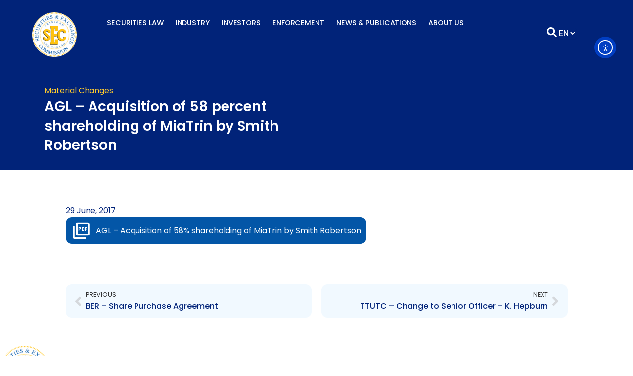

--- FILE ---
content_type: text/css
request_url: https://www.ttsec.org.tt/wp-content/plugins/ttsec-elementor-widgets/assets/css/ttsec-tabs.css
body_size: 609
content:
.ttsec-stylized-tabs {
    display: flex;
    flex-wrap: wrap;
    gap: 2rem;
    align-items: flex-start;
    height: 500px;
    overflow: hidden;
}



.ttsec-tabs-left {
  flex: 1 1 45%;
  max-width: 500px;
  background-image: url('https://ttsec.sightfactory.com/wp-content/uploads/2025/06/ttsec-stylized-circle-.png');
  width: 500px;
  height: 500px;
  background-position: bottom;
  background-repeat: no-repeat;
  background-size: cover;
}


.ttsec-tabs-left img.tab-image {
  width: 100%;
  height: auto;
  border-radius: 0.5rem;
  transition: opacity 0.3s ease-in-out;
  /*box-shadow: 0 0 10px rgba(0, 0, 0, 0.1);*/
}

.ttsec-tabs-right {
  flex: 1 1 45%;
  display: flex;
  flex-direction: column;
  justify-content: flex-start;
  gap: 1.5rem;
}

h2.ttsec-section-title {
    font-size: 28px !important;
    color: #fff !important;
}

.tab-heading.gold-text {
    font-size: 1.3em;
    font-weight: 500;
    color: #D4AF37;
    line-height: 1.4;
    /* min-height: 300px; */
    transition: all 3s ease-in-out;
    text-shadow: 1px 1px black !important;
}

/*.tab-buttons {
  display: flex;
  flex-direction: column;
  gap: 0.75rem;
}*/

.tab-buttons {
    display: grid;
    grid-template-columns: 200px 200px;
    gap: 1.5rem;
    /* flex: 0 0 40%; */
}

button.tab-button {
    max-width: 200px;
    background: #0356a7 !important;
    color: #fff !important;
    letter-spacing: .5px  !important;
}

button.tab-button {
  padding: 0.75rem 1rem;
  background-color: transparent;
  border: 2px solid #ccc !important;
  border-radius: 6px;
  font-size: 1rem;
  font-weight: 500;
  text-align: left;
  cursor: pointer;
  transition: all 0.3s ease;
  color: #333;
}

.tab-button:hover {
  border-color: #D4AF37;
  color: #D4AF37;
}

.tab-button.active, .tab-button:hover {
    background-color: #D4AF37 !important;
    color: white;
    border-color: #ccc !important;
    transition: all 0.3s ease !important;
}



@media (max-width: 768px) {
  .ttsec-stylized-tabs {
    flex-direction: column;
  }

  .ttsec-tabs-left, .ttsec-tabs-right {
    flex: 1 1 100%;
    max-width: 100%;
  }
}


--- FILE ---
content_type: text/css
request_url: https://www.ttsec.org.tt/wp-content/plugins/ttsec-elementor-widgets/assets/css/dual-content-panels.css
body_size: 439
content:
.dual-content-panels {
    display: flex;
    gap: 0;
    /* flex-wrap: wrap; */
    margin-bottom: 120px;
}

.dual-content-panel {
    padding: 40px;
    border-radius: 40px !important;
    box-sizing: border-box;
    min-height: 240px;
    width: 100%;
}

.dual-content-panel h3 {
	margin: 0 0 15px;
	font-size: 28px;
	font-weight: 700;
	line-height: 1.2;
}

.dual-content-panel p {
	margin: 0;
	font-size: 16px;
	line-height: 1.6;
}

.dual-content-panel-outer {
    /* width: calc(50% - 30px) !important; */
    padding: 7px;
    background: #fff;
    border-radius: 44px;
    flex: 0 0 calc(50% - 30px);
}

.dual-panel-1 .dual-content-panel h3::before {
    width: 40px;
    height: 3px;
    background: #fff;
    position: absolute;
    content: "";
    margin-top: 12px;
    /* margin-right: 15px; */
    left: 0;
}

.dual-panel-2 .dual-content-panel h3::after {
    width: -webkit-fill-available;
    height: 3px;
    background: #fff;
    position: absolute;
    content: "";
    margin-top: 12px;
    margin-left: 15px;
}

.dual-panel-1::before {
    width: var(--before-width-1, 0);
    border: 3px dotted #ffc20d;
    content: "";
    display: block;
    height: var(--before-height-1, 0); /* default to 296px if not set */;
    position: absolute;
    border-radius: 44px;
    margin-top: -12px;
    margin-left: -12px;
}

.dual-panel-2::before {
    width: var(--before-width-2, 0);
    border: 3px dotted #012379;
    content: "";
    display: block;
    height: var(--before-height-2, 0); /* default to 326px if not set */;;
    position: absolute;
    border-radius: 44px;
    margin-top: 12px;
    margin-left: 12px;
    z-index: -1;
}

@media screen and (max-width: 768px) {
    .dual-content-panels {
        flex-direction: column;
        gap: 30px;
        margin-bottom: 60px;
    }
    .dual-content-panel-outer {
        flex: 0 0 100%;
    }
    .dual-panel-1::before, .dual-panel-2::before {
        display: none;
    }
    
}


--- FILE ---
content_type: text/css
request_url: https://www.ttsec.org.tt/wp-content/plugins/visual-menu//assets/mega-menu.css?ver=1759335532
body_size: 922
content:
#mega-menu-overlay {
  position: fixed;
  top: 0;
  left: 0;
  width: 100vw;
  height: 100vh;
  background: rgba(0,0,0,0.4); /* semi-transparent black */
  z-index: 999; /* lower than header and mega menu */
  display: none;
  pointer-events: auto;
}

#site-header {
  position: relative;
  z-index: 1001;
}

#mega-menu-overlay.active {
  display: block; /* Show when active */
}




.main-nav {
  background: transparent;
  position: relative;  /* Key: for absolute positioning inside */
}

.menu {
  display: flex;
  margin: 0;
  padding: 0 0 0 24px;
  list-style: none;
  align-items: center;
  height: 52px;
  background: none;
}


.menu > .menu-item > a {
    display: block;
    padding: 0 12px;
    color: #fff;
    text-decoration: none;
    font-size: 1.04rem;
    font-weight: 500;
    line-height: 52px;
    border-radius: 7px;
    transition: background 0.18s, color 0.18s;
    text-transform: uppercase;
    letter-spacing: -.1px;
    white-space: nowrap;
}

@media (max-width: 1366px) {
  .menu > .menu-item > a {
      padding: 0 12px;
      font-size: .9rem;
      white-space: nowrap;
  }
}

.menu > .menu-item > a:hover,
.menu > .menu-item.active > a {
  /*background: #fff;
  border: 1.5px solid #e3eaf1;*/
  color: var(--e-global-secondary-color, #ffca2c);
}

/*.mega-parent:hover .mega-menu,
.mega-parent:focus-within .mega-menu {
  display: flex;
}*/

.mega-menu {
  display: none;
  position: absolute;
  left: 0;
  top: 102px;
  width: 100vw;
  min-width: 0;
  background: #fff;
  border: 1px solid #e3eaf1;
  border-radius: 0 0 9px 9px;
  box-shadow: 0 4px 24px rgba(30,50,90,0.09);
  padding: 32px 24px 24px 24px;
  gap: 16px;
  z-index: 1002;
}

.mega-menu.active {
  display: flex;
}



/* Optional: Make sure .main-nav has the correct stacking context */
.main-nav {
  z-index: 10;
}

.mega-column {
    min-width: auto;
    max-width: fit-content;
    flex: 1;
    margin: 0 5px;
}

.mega-heading {
  font-size: .9rem;
  font-weight: 600;
  /*border-bottom: 2px solid var(--e-global-color-secondary);*/
  padding-bottom: 2px;
  color: var(--e-global-color-primary);
  text-decoration: none;
  display: flex;
  align-items: center;
  margin-bottom: 7px;
}

.mega-menu h3 {
    height: 50px;
    border-bottom: 2px solid var(--e-global-color-secondary);
    bottom: 0;
    display: flex;
    align-items: center;
    letter-spacing: -.75px;
    line-height: 1rem;
}

/*.mega-heading .arrow {
  font-size: 1.15em;
  color: #6dd47e;
  margin-left: 7px;
  font-weight: bold;
}*/

.mega-column ul {
  list-style: none;
  margin: 0;
  padding: 0;
}

.mega-column ul li {
    border-bottom: 1px solid #0356A725;
    padding-bottom: 6px;
    margin-bottom: 6px;
}

.mega-column ul li a {
  display: block;
  color: #323d4d;
  padding: 5px 0;
    font-size: .8rem;
  text-decoration: none;
  transition: color 0.16s;
  line-height: 130%;
}


.mega-column ul li a:hover {
    /*color: var(--e-global-color-primary);*/
    color: var(--ast-global-color-0);
    text-decoration: none;
}



@media (max-width: 900px) {
  .main-nav { padding: 0; }
  .menu { flex-direction: column; height: auto; }
  .mega-menu {
    position: static;
    min-width: 0;
    flex-direction: column;
    gap: 0;
    border-radius: 0;
    padding: 18px 8px;
  }
  .mega-column { min-width: 0; }
}


--- FILE ---
content_type: text/css
request_url: https://www.ttsec.org.tt/wp-content/plugins/visual-menu/assets/mobile-mega.css?ver=1758907534
body_size: 1195
content:
/* ========== Layout toggles ========== */
@media (max-width: 991px) {
  .main-nav { display: none; }          /* hide desktop nav on mobile */
  .mm-trigger {
    display: inline-flex; align-items: center; gap: .5rem;
    padding: .75rem 1rem; border-radius: 999px; border: 1px solid #e5e7eb;
    background: #fff; box-shadow: 0 1px 2px rgba(0,0,0,.06);
    font: 500 15px/1.2 system-ui, sans-serif;
  }
}
@media (min-width: 992px) {
  .mm-trigger, #mm-sheet { display: none !important; }
}

button.mm-trigger {
    padding: 4px;
    border-radius: 8px;
    /* width: 30px; */
    /* height: 37px; */
    background: transparent !important;
    color: var( --e-global-color-secondary ) !important;
    font-size: 20px !important;
}
button.mm-trigger .material-symbols-outlined {
    font-size: 30px;
}



/* ========== Bottom sheet container ========== */
.mm-sheet[hidden] { display: none !important; }
.mm-sheet { position: fixed; inset: 0; z-index: 9999; }
.mm-sheet__scrim { position: absolute; inset: 0; background: rgba(0,0,0,.24); opacity: 0; transition: opacity .2s; }
.mm-sheet.open .mm-sheet__scrim { opacity: 1; }

.mm-sheet__panel {
    position: absolute;
    top: 0;
    left: 0;
    right: 0;
    bottom: -100%;
    background: #fff;
    /* border-radius: 16px 16px 0 0; */
    box-shadow: 0 -8px 24px rgba(0,0,0,.18);
    min-height: 60vh;
    max-height: 100dvh;
    display: grid;
    grid-template-rows: auto auto 1fr;
    transition: bottom .24s ease;
    padding: 20px 0;
}
.mm-sheet.open .mm-sheet__panel { bottom: 0; }
.mm-sheet__handle {
    width: 44px;
    height: 4px;
    border-radius: 2px;
    background: #ddd;
    margin: 10px auto 6px;
    display: none;
}

.mm-sheet__top {
    display: block;
    /* grid-template-columns: 1fr auto; */
    /* gap: .5rem; */
    padding: 0 16px 8px;
}
.mm-close {
    border: none !important;
    background: none !important;
    padding: 0 !important;
    box-shadow: none !important;
}
.mm-search-wrap {
    border: 1px solid #c7d2fe;
    display: flex;
    border-radius: 20px;
    padding: 0px 5px 0 15px;
}
.mm-search {
    width: 95% !important;
    padding: 0 !important;
    /* border-radius: 999px; */
    border: none !important;
    /* background: #fafafa; */
    outline: none;
    height: 36px !important;
    box-shadow: none !important;
}
button.mm-clear {
    padding: 0 !important;
    background: transparent !important;
    box-shadow: none !important;
}
.mm-search:focus { border-color: #c5c5c5; }

.mm-close:focus-visible { outline: 2px solid #333; }

/* ========== Tabs (chips) ========== */
.mm-chips {
    display: flex;
    gap: .5rem;
    overflow-x: auto;
    padding: 10px 16px 10px;
    scrollbar-width: none;
    /* height: 6dvh; */
}
.mm-chips::-webkit-scrollbar { display: none; }
.mm-chip {
    white-space: nowrap;
    padding: 0px 10px;
    border-radius: 999px;
    border: 1px solid #e5e7eb;
    background: #fff;
    font: 500 14px/1 system-ui, sans-serif;
    cursor: pointer;
    height: 30px;
}
.mm-chip[aria-selected="true"] { background: var( --e-global-color-secondary ); border-color: var( --e-global-color-secondary ); }
.mm-chip[aria-selected="false"] { background: #eef2ff; border-color: #c7d2fe; }
/* ========== Panels ========== */
.mm-panels { overflow: auto; padding: 8px 16px 20px; }
.mm-panel { display: none; }
.mm-panel.active { display: block; }

.mm-section {
    margin: 6px 0 0;
    display: flex;
    align-items: center;
    gap: 8px;
}
.mm-section > a.mega-heading {
    font: 500 14px/1.2 Poppins;
    text-decoration: none;
    color: var(--e-global-color-primary);
    /*display: inline-flex;
     align-items: center;
    gap: 6px; */
    line-height: 1.4;
}
/*.mm-section > a.mega-heading::after {
  content: 'keyboard_arrow_down'; font-family: 'Material Symbols Outlined'; font-size: 18px; line-height: 1; opacity: .6;
}*/

.mm-links { list-style: none; padding: 0; margin: 0; display: grid; gap: 8px; }
.mm-links a {
    display: block;
    padding: 0 14px;
    border-bottom: 1px solid #eee;
    border-radius: 0;
    text-decoration: none;
    color: #333;
}
.mm-links a:active { transform: scale(.98); }

/* Optional subtle separators between column groups */
.mm-col {
    /* padding-bottom: 10px; */
    border-bottom: 1px dashed #eee;
    margin-bottom: 10px;
}


--- FILE ---
content_type: text/css
request_url: https://www.ttsec.org.tt/wp-content/plugins/visualmedia/css/style.css?ver=6.9
body_size: 77
content:
.youtube_gallery {
	margin:0 0 0 10px;
}
.youtube-video img {
	
}
 
.youtube-video img:hover {
  -webkit-box-shadow: 0px 0px 7px rgba(255,255,255,0.9);
  box-shadow: 0px 0px 7px rgba(255,255,255,0.9);
}



.youtube-video
{
	display:inline-block;
	margin-right:40px;
	margin-top:30px;
	max-width:20%;
}
.youtube-video
{
  background-color: #fff;
   
    box-sizing: border-box;
    cursor: pointer;
    overflow: hidden;
    padding: 0;
	}
.youtube-video
{
	font-size:12px !important;
	padding:5px;
	text-align:center;
}	

.youtube-video p.title {
	    max-height: 30px;
    text-overflow: ellipsis;
    overflow: hidden;
    white-space: nowrap;
}

--- FILE ---
content_type: text/css
request_url: https://www.ttsec.org.tt/wp-content/uploads/elementor/css/post-34727.css?ver=1764923173
body_size: 2136
content:
.elementor-kit-34727{--e-global-color-primary:#012379;--e-global-color-secondary:#FFCA2C;--e-global-color-text:#333333;--e-global-color-accent:#F1F9FF;--e-global-color-7e43100:#FFFFFF;--e-global-color-9b30ee3:#0356A7;--e-global-color-960070e:#A6A6A6;--e-global-color-acc1c20:#000000;--e-global-typography-primary-font-family:"Poppins";--e-global-typography-primary-font-weight:700;--e-global-typography-secondary-font-family:"Poppins";--e-global-typography-secondary-font-weight:400;--e-global-typography-text-font-family:"Poppins";--e-global-typography-text-font-weight:400;--e-global-typography-accent-font-family:"Poppins";--e-global-typography-accent-font-weight:500;color:var( --e-global-color-text );font-family:"Poppins", Sans-serif;}.elementor-kit-34727 button,.elementor-kit-34727 input[type="button"],.elementor-kit-34727 input[type="submit"],.elementor-kit-34727 .elementor-button{background-color:var( --e-global-color-secondary );font-family:"Poppins", Sans-serif;font-size:14px;color:var( --e-global-color-primary );border-style:none;border-radius:20px 20px 20px 20px;}.elementor-kit-34727 p{margin-block-end:2em;}.elementor-kit-34727 h1{color:var( --e-global-color-7e43100 );font-family:"Poppins", Sans-serif;font-size:28px;}.elementor-kit-34727 h2{color:var( --e-global-color-primary );font-family:"Poppins", Sans-serif;font-weight:700;line-height:1.3em;}.elementor-kit-34727 h3{color:var( --e-global-color-astglobalcolor3 );font-family:"Poppins", Sans-serif;font-size:1.2rem;}.elementor-kit-34727 h4{color:var( --e-global-color-primary );font-family:"Poppins", Sans-serif;font-size:20px;}.elementor-kit-34727 h5{color:var( --e-global-color-primary );font-family:"Poppins", Sans-serif;font-size:24px;}.elementor-section.elementor-section-boxed > .elementor-container{max-width:1140px;}.e-con{--container-max-width:1140px;}.elementor-widget:not(:last-child){margin-block-end:20px;}.elementor-element{--widgets-spacing:20px 20px;--widgets-spacing-row:20px;--widgets-spacing-column:20px;}{}h1.entry-title{display:var(--page-title-display);}@media(max-width:1024px){.elementor-section.elementor-section-boxed > .elementor-container{max-width:1024px;}.e-con{--container-max-width:1024px;}}@media(max-width:767px){.elementor-section.elementor-section-boxed > .elementor-container{max-width:767px;}.e-con{--container-max-width:767px;}}/* Start custom CSS */.ast-container {
    max-width: 100% !important;
    padding: 0;
}

i.mso {
    font-family: 'Material Symbols Outlined';
    font-style: normal;
    vertical-align: middle;
    font-size: 20px;
    font-weight: 600;
}

p{
    text-align: justify !important
}

.elementor-icon .fal {
    color: var(--e-global-color-secondary);
    font-size: 34px;
}

.large-icon .elementor-icon .fal {
    color: #0356a7;
    font-size: 60px;
    border:2px dotted  gold;
    border-radius:50%;
    background: #fff;
    padding: 16px;
    width:100px;
    height:100px;
}


.elementor-icon-wrapper {
    display: flex;
    justify-content: center;
    margin-bottom: 10px;
}

.menu-breadcrumb{
    font-size: 11px;
    color:#777777;
}

.menu-breadcrumb a{
    color: var(--e-global-color-primary);
}

.sidebar-submenu {
    border: 1px solid #ccc;
    border-radius: 14px;
    padding: 16px 0;
}

.section-parent {
    font-weight: 600;
    font-size: 16px;
    margin-bottom: 10px;
    padding: 0 16px;
}

.section-parent a{
    color: #0d1216;
}

.section-parent a:hover{
    color: #012379;
}

ul.submenu-list {
    margin: 0;
    list-style: none;
    font-size: 14px;
}

ul.submenu-list li {
    padding: 8px 16px;
    position: relative;
}

ul.submenu-list li a {
    color: #333;
}

li.current-page-item {
    background: #f1f9ff
}

li.current-page-item a {
    font-weight: 600;
    color: var(--e-global-color-primary) !important;
}

ul.submenu-list li:hover {
    background: #f1f9ff;
}

.current-page-item ul {
    list-style: none;
    margin: 0;
}

.current-page-item ul li a {
    font-weight: 400 !important;
    color: #333 !important;
}



h2, h3{
    margin:0 0 10px !important;
}

.team-member-details{
    display: none
}

.team-member-bio-btn{
    cursor: pointer;
    
}

.dual-content-text p {
    text-align: left !important;
}


.index-card{
    background: var(--e-global-color-accent);
    border-radius: 20px;
    padding:20px;
}

.index-card p {
    text-align: left !important
}

.grid-option p {
    text-align: left !important
}


a.index-card  {
  display: inline-block; /* Needed for transform to work properly */
  border: 2px dashed  transparent; /* Default border */
  transition: all 0.3s ease; /* Smooth animation */
  text-decoration: none; /* Optional: remove underline */
}

a.index-card:hover {
  transform: translateY(-8px); /* Shift up slightly */
  border-color: var(--e-global-blue-highlight); /* Change to desired color */
}

.ttsec-check ul {
    list-style-type: none;
}

.ttsec-check ul li{
    margin-bottom: 15px
}

.ttsec-check ul li::before {
    font-family: 'Material Symbols Outlined';
    content: "check";
    font-weight: 600;
    font-size: 16px;
    /* margin-top: 4px; */
    width: 28px;
    height: 28px;
    border-radius: 100%;
    border: 2px dotted gold;
    padding: 0px 0 0 4px;
    background: aliceblue;
    position: absolute;
    left: 5px;
}


a[href$=".pdf"] {
    border: 1px solid var(--e-global-color-9b30ee3);
    padding: 0px 20px;
    border-radius: 12px;
    color: #fff;
    background: var(--e-global-color-9b30ee3);
    font-weight: 400 !important;
    display: flex;
    width: fit-content;
    line-height: 1.3;
    padding: 0px 10px;
    align-items: center;
    text-align: left;
}

a[href$=".pdf"]::before {
    content: "picture_as_pdf";
    font-family: 'Material Symbols Outlined';
    margin-right: 10px;
    font-size: 40px;
    vertical-align: middle;
}

a[href$=".pdf"]:hover {
    color: var(--e-global-color-secondary);
}
a[href$=".xlsx"] {
	display: flex;
	align-items: center;
	text-align: left;
	border: 1px solid green;
	padding: 0 10px;
	border-radius: 12px;
	color: #fff;
	background: green;
	font-weight: 400;
	width: fit-content;
}

a[href$=".xlsx"]::before {
    content: "table";
    font-family: 'Material Symbols Outlined';
    margin-right: 10px;
    font-size: 32px;
    vertical-align: middle;
}

a[href$=".xlsx"]:hover {
    color: var(--e-global-color-secondary);
}

.mega-menu a[href$=".pdf"], .mega-menu a[href$=".xlsx"] {
    border: none;
    padding: 0;
    border-radius: 0;
    color: inherit;
    background: none;
    font-weight: normal;
}

.mega-menu a[href$=".pdf"]::before, .mega-menu a[href$=".xlsx"]::before {
    display: none;
}

.sidebar-submenu a[href$=".pdf"], .sidebar-submenu a[href$=".xlsx"] {
    border: none;
    padding: 0;
    border-radius: 0;
    color: inherit;
    background: none;
    font-weight: normal;
    margin-left: 20px;
}

.sidebar-submenu a[href$=".pdf"]::before {
    content: "picture_as_pdf";
    width: 20px;
    height: 20px;
    font-family: 'Material Symbols Outlined';
    font-size: 20px;
    display: inline-block !important;
    margin: 5px 0 0 -24px !important;
    /* padding: 0 20px; */
    position: absolute;
    top: 0;
}
/*
.sidebar-submenu a[href$=".pdf"]::before, .sidebar-submenu a[href$=".xlsx"]::before {
    display: none;
}
*/


.ttsec-pagination {
    display: flex;
    align-items: center;
    justify-content: flex-start;
    gap: 8px;
}

table td {
    width: fit-content;
}

table td p {
    margin: 0 !important;
    line-height: 1.4;
    font-size: .8rem;
}

table td p strong {
    font-size: .8rem;
    text-align: left !important;
    line-height: 1 !important;
}


/* Submenu Grid */
.pc-submenu-grid{display:grid;gap:1rem;list-style:none;margin:0;padding:0}
.pc-submenu-grid{--pc-card-radius:20px;--pc-border:none}
.pc-submenu-grid .pc-submenu-item {
    position: relative;
    background: #f1f9ff;
    border-radius: 20px;
    padding: 10px 10px;
    border: 2px dashed transparent;
}
.pc-submenu-grid .pc-submenu-item > a{
	display:block;
	width:100%;height:100%;
	border:1px solid var(--pc-border);
	border-radius:var(--pc-card-radius);
	padding:12px 14px;
	text-decoration:none;
	line-height:1.35;
    color: var(--e-global-color-primary);
}
.pc-submenu-grid .pc-submenu-item:focus,
.pc-submenu-grid .pc-submenu-item:hover{
	border: 2px dashed var(--e-global-color-primary);
}
.pc-submenu-grid .pc-title{font-size:1.1rem;font-weight:700;display:block}
.pc-submenu-grid .pc-desc{display:block;font-size:.875rem;opacity:.8;margin-top:.25rem}
@media (prefers-reduced-motion:no-preference){
	.pc-submenu-grid .pc-submenu-item {transition:box-shadow .2s ease, transform .08s ease}
	.pc-submenu-grid .pc-submenu-item:hover{transform:translateY(-6px)}
}

@media screen and (max-width: 480px) {
   .pc-submenu-grid {
	grid-template-columns: repeat(2, minmax(0,1fr)) !important
    } 
    
}

.pc-submenu-grid .pc-submenu-item > a[href$=".pdf"], .pc-submenu-grid .pc-submenu-item > a[href$=".xlsx"] {
	background: unset;
}

/* Search */
.search-results .elementor-post__card {
    background: aliceblue !important;
    border-radius: 20px !important;
}


.search-results .elementor-posts-container.elementor-posts.elementor-posts--skin-cards.elementor-grid {
    display: grid;
    grid-template-columns: 1fr 1fr 1fr;
}

.search-results span.excerpt_part {
    line-height: 1.3;
}

.search-results .elementor-widget-text-editor span.excerpt_part {
	display: none;
}/* End custom CSS */

--- FILE ---
content_type: text/css
request_url: https://www.ttsec.org.tt/wp-content/uploads/elementor/css/post-30177.css?ver=1764923250
body_size: 1168
content:
.elementor-30177 .elementor-element.elementor-element-c155d24{--display:flex;--flex-direction:row;--container-widget-width:initial;--container-widget-height:100%;--container-widget-flex-grow:1;--container-widget-align-self:stretch;--flex-wrap-mobile:wrap;--justify-content:flex-start;--gap:10px 10px;--row-gap:10px;--column-gap:10px;--margin-top:0px;--margin-bottom:0px;--margin-left:0px;--margin-right:0px;--padding-top:10px;--padding-bottom:10px;--padding-left:50px;--padding-right:20px;}.elementor-30177 .elementor-element.elementor-element-c155d24:not(.elementor-motion-effects-element-type-background), .elementor-30177 .elementor-element.elementor-element-c155d24 > .elementor-motion-effects-container > .elementor-motion-effects-layer{background-color:var( --e-global-color-primary );}.elementor-30177 .elementor-element.elementor-element-1b3f48d{--display:flex;}.elementor-30177 .elementor-element.elementor-element-1b3f48d.e-con{--flex-grow:0;--flex-shrink:0;}.elementor-widget-image .widget-image-caption{color:var( --e-global-color-text );font-family:var( --e-global-typography-text-font-family ), Sans-serif;font-size:var( --e-global-typography-text-font-size );font-weight:var( --e-global-typography-text-font-weight );}.elementor-30177 .elementor-element.elementor-element-fa49a0d > .elementor-widget-container{padding:5px 5px 5px 5px;}.elementor-30177 .elementor-element.elementor-element-6e7da4d{--display:flex;--justify-content:center;}.elementor-30177 .elementor-element.elementor-element-6e7da4d.e-con{--flex-grow:0;--flex-shrink:0;}.elementor-30177 .elementor-element.elementor-element-0023b6e{--display:flex;--flex-direction:row;--container-widget-width:calc( ( 1 - var( --container-widget-flex-grow ) ) * 100% );--container-widget-height:100%;--container-widget-flex-grow:1;--container-widget-align-self:stretch;--flex-wrap-mobile:wrap;--justify-content:center;--align-items:center;--gap:0px 20px;--row-gap:0px;--column-gap:20px;--margin-top:0px;--margin-bottom:0px;--margin-left:0px;--margin-right:0px;}.elementor-30177 .elementor-element.elementor-element-0023b6e.e-con{--align-self:center;}.elementor-widget-icon.elementor-view-stacked .elementor-icon{background-color:var( --e-global-color-primary );}.elementor-widget-icon.elementor-view-framed .elementor-icon, .elementor-widget-icon.elementor-view-default .elementor-icon{color:var( --e-global-color-primary );border-color:var( --e-global-color-primary );}.elementor-widget-icon.elementor-view-framed .elementor-icon, .elementor-widget-icon.elementor-view-default .elementor-icon svg{fill:var( --e-global-color-primary );}.elementor-30177 .elementor-element.elementor-element-1061e27{width:auto;max-width:auto;}.elementor-30177 .elementor-element.elementor-element-1061e27 > .elementor-widget-container{padding:0px 0px 0px 0px;}.elementor-30177 .elementor-element.elementor-element-1061e27.elementor-element{--align-self:flex-start;}.elementor-30177 .elementor-element.elementor-element-1061e27 .elementor-icon-wrapper{text-align:center;}.elementor-30177 .elementor-element.elementor-element-1061e27.elementor-view-stacked .elementor-icon{background-color:var( --e-global-color-7e43100 );}.elementor-30177 .elementor-element.elementor-element-1061e27.elementor-view-framed .elementor-icon, .elementor-30177 .elementor-element.elementor-element-1061e27.elementor-view-default .elementor-icon{color:var( --e-global-color-7e43100 );border-color:var( --e-global-color-7e43100 );}.elementor-30177 .elementor-element.elementor-element-1061e27.elementor-view-framed .elementor-icon, .elementor-30177 .elementor-element.elementor-element-1061e27.elementor-view-default .elementor-icon svg{fill:var( --e-global-color-7e43100 );}.elementor-30177 .elementor-element.elementor-element-1061e27 .elementor-icon{font-size:20px;}.elementor-30177 .elementor-element.elementor-element-1061e27 .elementor-icon svg{height:20px;}.elementor-30177 .elementor-element.elementor-element-7a0881f > .elementor-widget-container{margin:0px 0px 0px 0px;padding:0px 0px 0px 0px;}.elementor-30177 .elementor-element.elementor-element-7a0881f.elementor-element{--align-self:flex-start;}.elementor-30177 .elementor-element.elementor-element-da7d0a8{--display:flex;--min-height:200px;--flex-direction:column;--container-widget-width:100%;--container-widget-height:initial;--container-widget-flex-grow:0;--container-widget-align-self:initial;--flex-wrap-mobile:wrap;--justify-content:space-around;--overlay-opacity:0.9;--margin-top:0px;--margin-bottom:0px;--margin-left:0px;--margin-right:0px;}.elementor-30177 .elementor-element.elementor-element-da7d0a8:not(.elementor-motion-effects-element-type-background), .elementor-30177 .elementor-element.elementor-element-da7d0a8 > .elementor-motion-effects-container > .elementor-motion-effects-layer{background-color:var( --e-global-color-primary );}.elementor-30177 .elementor-element.elementor-element-da7d0a8::before, .elementor-30177 .elementor-element.elementor-element-da7d0a8 > .elementor-background-video-container::before, .elementor-30177 .elementor-element.elementor-element-da7d0a8 > .e-con-inner > .elementor-background-video-container::before, .elementor-30177 .elementor-element.elementor-element-da7d0a8 > .elementor-background-slideshow::before, .elementor-30177 .elementor-element.elementor-element-da7d0a8 > .e-con-inner > .elementor-background-slideshow::before, .elementor-30177 .elementor-element.elementor-element-da7d0a8 > .elementor-motion-effects-container > .elementor-motion-effects-layer::before{background-color:transparent;--background-overlay:'';background-image:linear-gradient(90deg, var( --e-global-color-primary ) 30%, #F2295B00 70%);}.elementor-30177 .elementor-element.elementor-element-d356894{--display:flex;}.elementor-30177 .elementor-element.elementor-element-76d4f56{--display:flex;--flex-direction:column;--container-widget-width:100%;--container-widget-height:initial;--container-widget-flex-grow:0;--container-widget-align-self:initial;--flex-wrap-mobile:wrap;}.elementor-30177 .elementor-element.elementor-element-76d4f56.e-con{--flex-grow:0;--flex-shrink:0;}.elementor-widget-post-info .elementor-icon-list-item:not(:last-child):after{border-color:var( --e-global-color-text );}.elementor-widget-post-info .elementor-icon-list-icon i{color:var( --e-global-color-primary );}.elementor-widget-post-info .elementor-icon-list-icon svg{fill:var( --e-global-color-primary );}.elementor-widget-post-info .elementor-icon-list-text, .elementor-widget-post-info .elementor-icon-list-text a{color:var( --e-global-color-secondary );}.elementor-widget-post-info .elementor-icon-list-item{font-family:var( --e-global-typography-text-font-family ), Sans-serif;font-size:var( --e-global-typography-text-font-size );font-weight:var( --e-global-typography-text-font-weight );}.elementor-30177 .elementor-element.elementor-element-ac99381 .elementor-icon-list-icon{width:14px;}.elementor-30177 .elementor-element.elementor-element-ac99381 .elementor-icon-list-icon i{font-size:14px;}.elementor-30177 .elementor-element.elementor-element-ac99381 .elementor-icon-list-icon svg{--e-icon-list-icon-size:14px;}.elementor-widget-theme-page-title .elementor-heading-title{font-family:var( --e-global-typography-primary-font-family ), Sans-serif;font-weight:var( --e-global-typography-primary-font-weight );color:var( --e-global-color-primary );}.elementor-30177 .elementor-element.elementor-element-c2ef0a1 .elementor-heading-title{font-family:"Poppins", Sans-serif;font-weight:600;color:var( --e-global-color-7e43100 );}.elementor-30177 .elementor-element.elementor-element-e421651{--display:flex;}.elementor-theme-builder-content-area{height:400px;}.elementor-location-header:before, .elementor-location-footer:before{content:"";display:table;clear:both;}@media(min-width:768px){.elementor-30177 .elementor-element.elementor-element-1b3f48d{--width:120px;}.elementor-30177 .elementor-element.elementor-element-6e7da4d{--width:69.562%;}.elementor-30177 .elementor-element.elementor-element-76d4f56{--width:45%;}}@media(max-width:1024px){.elementor-widget-image .widget-image-caption{font-size:var( --e-global-typography-text-font-size );}.elementor-widget-post-info .elementor-icon-list-item{font-size:var( --e-global-typography-text-font-size );}}@media(max-width:767px){.elementor-widget-image .widget-image-caption{font-size:var( --e-global-typography-text-font-size );}.elementor-widget-post-info .elementor-icon-list-item{font-size:var( --e-global-typography-text-font-size );}}/* Start custom CSS for html, class: .elementor-element-7a0881f */select#language-select {
    background: var(--e-global-color-primary);
    color: #fff;
    border: none;
    width: fit-content;
    height: auto;
    font-weight: 500;
    padding: 0;
}/* End custom CSS */

--- FILE ---
content_type: text/css
request_url: https://www.ttsec.org.tt/wp-content/uploads/elementor/css/post-35.css?ver=1764923173
body_size: 1815
content:
.elementor-35 .elementor-element.elementor-element-cbc916b{--display:flex;--flex-direction:row;--container-widget-width:initial;--container-widget-height:100%;--container-widget-flex-grow:1;--container-widget-align-self:stretch;--flex-wrap-mobile:wrap;--gap:0px 0px;--row-gap:0px;--column-gap:0px;--flex-wrap:wrap;border-style:solid;--border-style:solid;border-width:2px 0px 0px 0px;--border-top-width:2px;--border-right-width:0px;--border-bottom-width:0px;--border-left-width:0px;border-color:#FFCA2C;--border-color:#FFCA2C;--margin-top:50px;--margin-bottom:0px;--margin-left:0px;--margin-right:0px;--padding-top:10px;--padding-bottom:10px;--padding-left:10px;--padding-right:10px;}.elementor-35 .elementor-element.elementor-element-cbc916b:not(.elementor-motion-effects-element-type-background), .elementor-35 .elementor-element.elementor-element-cbc916b > .elementor-motion-effects-container > .elementor-motion-effects-layer{background-color:var( --e-global-color-accent );}.elementor-35 .elementor-element.elementor-element-d340346{--display:flex;--position:absolute;--flex-direction:row;--container-widget-width:initial;--container-widget-height:100%;--container-widget-flex-grow:1;--container-widget-align-self:stretch;--flex-wrap-mobile:wrap;--justify-content:center;--padding-top:0px;--padding-bottom:0px;--padding-left:0px;--padding-right:0px;top:-55px;--z-index:1;}.elementor-35 .elementor-element.elementor-element-d340346.e-con{--align-self:center;}body:not(.rtl) .elementor-35 .elementor-element.elementor-element-d340346{left:0px;}body.rtl .elementor-35 .elementor-element.elementor-element-d340346{right:0px;}.elementor-widget-image .widget-image-caption{color:var( --e-global-color-text );font-family:var( --e-global-typography-text-font-family ), Sans-serif;font-size:var( --e-global-typography-text-font-size );font-weight:var( --e-global-typography-text-font-weight );}.elementor-35 .elementor-element.elementor-element-4089975 > .elementor-widget-container{margin:0px 0px 0px 0px;}.elementor-35 .elementor-element.elementor-element-4089975{text-align:center;}.elementor-35 .elementor-element.elementor-element-4089975 img{border-style:none;}.elementor-35 .elementor-element.elementor-element-efba8d3{--display:flex;--flex-direction:row;--container-widget-width:initial;--container-widget-height:100%;--container-widget-flex-grow:1;--container-widget-align-self:stretch;--flex-wrap-mobile:wrap;--gap:0px 0px;--row-gap:0px;--column-gap:0px;--flex-wrap:wrap;border-style:none;--border-style:none;--padding-top:60px;--padding-bottom:10px;--padding-left:10px;--padding-right:10px;}.elementor-35 .elementor-element.elementor-element-efba8d3:not(.elementor-motion-effects-element-type-background), .elementor-35 .elementor-element.elementor-element-efba8d3 > .elementor-motion-effects-container > .elementor-motion-effects-layer{background-color:var( --e-global-color-accent );}.elementor-35 .elementor-element.elementor-element-7deb504{--display:flex;--gap:0px 0px;--row-gap:0px;--column-gap:0px;--margin-top:-20px;--margin-bottom:0px;--margin-left:0px;--margin-right:0px;--padding-top:0px;--padding-bottom:0px;--padding-left:0px;--padding-right:0px;}.elementor-35 .elementor-element.elementor-element-66a1843{--display:flex;--align-items:center;--container-widget-width:calc( ( 1 - var( --container-widget-flex-grow ) ) * 100% );--gap:0px 0px;--row-gap:0px;--column-gap:0px;--padding-top:0px;--padding-bottom:0px;--padding-left:0px;--padding-right:0px;}.elementor-35 .elementor-element.elementor-element-50fbaea{--display:flex;--flex-direction:column;--container-widget-width:calc( ( 1 - var( --container-widget-flex-grow ) ) * 100% );--container-widget-height:initial;--container-widget-flex-grow:0;--container-widget-align-self:initial;--flex-wrap-mobile:wrap;--justify-content:center;--align-items:center;--gap:0px 0px;--row-gap:0px;--column-gap:0px;--flex-wrap:wrap;}.elementor-35 .elementor-element.elementor-element-50fbaea.e-con{--flex-grow:0;--flex-shrink:0;}.elementor-widget-nav-menu .elementor-nav-menu .elementor-item{font-family:var( --e-global-typography-primary-font-family ), Sans-serif;font-weight:var( --e-global-typography-primary-font-weight );}.elementor-widget-nav-menu .elementor-nav-menu--main .elementor-item{color:var( --e-global-color-text );fill:var( --e-global-color-text );}.elementor-widget-nav-menu .elementor-nav-menu--main .elementor-item:hover,
					.elementor-widget-nav-menu .elementor-nav-menu--main .elementor-item.elementor-item-active,
					.elementor-widget-nav-menu .elementor-nav-menu--main .elementor-item.highlighted,
					.elementor-widget-nav-menu .elementor-nav-menu--main .elementor-item:focus{color:var( --e-global-color-accent );fill:var( --e-global-color-accent );}.elementor-widget-nav-menu .elementor-nav-menu--main:not(.e--pointer-framed) .elementor-item:before,
					.elementor-widget-nav-menu .elementor-nav-menu--main:not(.e--pointer-framed) .elementor-item:after{background-color:var( --e-global-color-accent );}.elementor-widget-nav-menu .e--pointer-framed .elementor-item:before,
					.elementor-widget-nav-menu .e--pointer-framed .elementor-item:after{border-color:var( --e-global-color-accent );}.elementor-widget-nav-menu{--e-nav-menu-divider-color:var( --e-global-color-text );}.elementor-widget-nav-menu .elementor-nav-menu--dropdown .elementor-item, .elementor-widget-nav-menu .elementor-nav-menu--dropdown  .elementor-sub-item{font-family:var( --e-global-typography-accent-font-family ), Sans-serif;font-weight:var( --e-global-typography-accent-font-weight );}.elementor-35 .elementor-element.elementor-element-0ff34b8 .elementor-menu-toggle{margin:0 auto;}.elementor-35 .elementor-element.elementor-element-0ff34b8 .elementor-nav-menu .elementor-item{font-family:"Poppins", Sans-serif;font-size:12px;font-weight:400;}.elementor-35 .elementor-element.elementor-element-0ff34b8 .elementor-nav-menu--main .elementor-item{color:#012379;fill:#012379;padding-left:12px;padding-right:12px;}.elementor-35 .elementor-element.elementor-element-0ff34b8 .elementor-nav-menu--main .elementor-item:hover,
					.elementor-35 .elementor-element.elementor-element-0ff34b8 .elementor-nav-menu--main .elementor-item.elementor-item-active,
					.elementor-35 .elementor-element.elementor-element-0ff34b8 .elementor-nav-menu--main .elementor-item.highlighted,
					.elementor-35 .elementor-element.elementor-element-0ff34b8 .elementor-nav-menu--main .elementor-item:focus{color:var( --e-global-color-primary );fill:var( --e-global-color-primary );}.elementor-35 .elementor-element.elementor-element-0ff34b8{--e-nav-menu-horizontal-menu-item-margin:calc( 0px / 2 );}.elementor-35 .elementor-element.elementor-element-0ff34b8 .elementor-nav-menu--main:not(.elementor-nav-menu--layout-horizontal) .elementor-nav-menu > li:not(:last-child){margin-bottom:0px;}.elementor-35 .elementor-element.elementor-element-9fd18da{--display:flex;--flex-direction:row;--container-widget-width:calc( ( 1 - var( --container-widget-flex-grow ) ) * 100% );--container-widget-height:100%;--container-widget-flex-grow:1;--container-widget-align-self:stretch;--flex-wrap-mobile:wrap;--align-items:stretch;--gap:0px 0px;--row-gap:0px;--column-gap:0px;--margin-top:0px;--margin-bottom:0px;--margin-left:0px;--margin-right:0px;--padding-top:0px;--padding-bottom:0px;--padding-left:0px;--padding-right:0px;}.elementor-35 .elementor-element.elementor-element-e6c6724{--display:flex;--align-items:center;--container-widget-width:calc( ( 1 - var( --container-widget-flex-grow ) ) * 100% );border-style:none;--border-style:none;}.elementor-35 .elementor-element.elementor-element-e6c6724.e-con{--flex-grow:0;--flex-shrink:0;}.elementor-widget-heading .elementor-heading-title{font-family:var( --e-global-typography-primary-font-family ), Sans-serif;font-weight:var( --e-global-typography-primary-font-weight );color:var( --e-global-color-primary );}.elementor-35 .elementor-element.elementor-element-232dc56 .elementor-heading-title{font-family:"Poppins", Sans-serif;font-size:16px;font-weight:400;-webkit-text-stroke-color:#000;stroke:#000;}.elementor-35 .elementor-element.elementor-element-b666d64{--display:flex;--align-items:center;--container-widget-width:calc( ( 1 - var( --container-widget-flex-grow ) ) * 100% );--gap:0px 0px;--row-gap:0px;--column-gap:0px;--flex-wrap:wrap;border-style:solid;--border-style:solid;border-width:0px 0px 0px 1px;--border-top-width:0px;--border-right-width:0px;--border-bottom-width:0px;--border-left-width:1px;border-color:var( --e-global-color-astglobalcolor0 );--border-color:var( --e-global-color-astglobalcolor0 );}.elementor-35 .elementor-element.elementor-element-a9e2308 .elementor-heading-title{font-family:"Poppins", Sans-serif;font-size:12px;font-weight:400;-webkit-text-stroke-color:#000;stroke:#000;}.elementor-35 .elementor-element.elementor-element-cdab1a4{--spacer-size:5px;}.elementor-35 .elementor-element.elementor-element-32db26a{--display:flex;--align-items:center;--container-widget-width:calc( ( 1 - var( --container-widget-flex-grow ) ) * 100% );--flex-wrap:wrap;border-style:solid;--border-style:solid;border-width:0px 1px 0px 1px;--border-top-width:0px;--border-right-width:1px;--border-bottom-width:0px;--border-left-width:1px;border-color:var( --e-global-color-astglobalcolor0 );--border-color:var( --e-global-color-astglobalcolor0 );--margin-top:0px;--margin-bottom:0px;--margin-left:0px;--margin-right:0px;}.elementor-35 .elementor-element.elementor-element-991e581 .elementor-heading-title{font-family:"Poppins", Sans-serif;font-size:12px;font-weight:400;-webkit-text-stroke-color:#000;stroke:#000;}.elementor-35 .elementor-element.elementor-element-91f1978{--spacer-size:1px;}.elementor-35 .elementor-element.elementor-element-cbe573b{--display:flex;--align-items:center;--container-widget-width:calc( ( 1 - var( --container-widget-flex-grow ) ) * 100% );}.elementor-35 .elementor-element.elementor-element-cbe573b.e-con{--align-self:flex-start;}.elementor-35 .elementor-element.elementor-element-fa0d643{--grid-template-columns:repeat(0, auto);--icon-size:19px;--grid-column-gap:0px;--grid-row-gap:0px;}.elementor-35 .elementor-element.elementor-element-fa0d643 .elementor-widget-container{text-align:left;}.elementor-35 .elementor-element.elementor-element-fa0d643 > .elementor-widget-container{margin:0px 0px 0px 0px;padding:0px 0px 0px 0px;}.elementor-35 .elementor-element.elementor-element-fa0d643 .elementor-social-icon{background-color:var( --e-global-color-accent );--icon-padding:0.2em;}.elementor-35 .elementor-element.elementor-element-fa0d643 .elementor-social-icon i{color:var( --e-global-color-9b30ee3 );}.elementor-35 .elementor-element.elementor-element-fa0d643 .elementor-social-icon svg{fill:var( --e-global-color-9b30ee3 );}.elementor-35 .elementor-element.elementor-element-e586d9b{--display:flex;--flex-direction:row;--container-widget-width:initial;--container-widget-height:100%;--container-widget-flex-grow:1;--container-widget-align-self:stretch;--flex-wrap-mobile:wrap;--gap:0px 0px;--row-gap:0px;--column-gap:0px;--flex-wrap:wrap;border-style:none;--border-style:none;--padding-top:60px;--padding-bottom:10px;--padding-left:10px;--padding-right:10px;}.elementor-35 .elementor-element.elementor-element-e586d9b:not(.elementor-motion-effects-element-type-background), .elementor-35 .elementor-element.elementor-element-e586d9b > .elementor-motion-effects-container > .elementor-motion-effects-layer{background-color:var( --e-global-color-accent );}.elementor-35 .elementor-element.elementor-element-72f9c2f{--display:flex;--gap:0px 0px;--row-gap:0px;--column-gap:0px;--margin-top:-20px;--margin-bottom:0px;--margin-left:0px;--margin-right:0px;--padding-top:0px;--padding-bottom:0px;--padding-left:0px;--padding-right:0px;}.elementor-35 .elementor-element.elementor-element-6b175de{--display:flex;--align-items:center;--container-widget-width:calc( ( 1 - var( --container-widget-flex-grow ) ) * 100% );--gap:0px 0px;--row-gap:0px;--column-gap:0px;--padding-top:0px;--padding-bottom:0px;--padding-left:0px;--padding-right:0px;}.elementor-35 .elementor-element.elementor-element-75dc9f7{--display:flex;--flex-direction:column;--container-widget-width:calc( ( 1 - var( --container-widget-flex-grow ) ) * 100% );--container-widget-height:initial;--container-widget-flex-grow:0;--container-widget-align-self:initial;--flex-wrap-mobile:wrap;--justify-content:center;--align-items:center;--gap:0px 0px;--row-gap:0px;--column-gap:0px;--flex-wrap:wrap;}.elementor-35 .elementor-element.elementor-element-75dc9f7.e-con{--flex-grow:0;--flex-shrink:0;}.elementor-35 .elementor-element.elementor-element-21997eb .elementor-menu-toggle{margin:0 auto;}.elementor-35 .elementor-element.elementor-element-21997eb .elementor-nav-menu .elementor-item{font-family:"Poppins", Sans-serif;font-size:12px;font-weight:400;}.elementor-35 .elementor-element.elementor-element-21997eb .elementor-nav-menu--main .elementor-item{color:#012379;fill:#012379;padding-left:12px;padding-right:12px;}.elementor-35 .elementor-element.elementor-element-21997eb .elementor-nav-menu--main .elementor-item:hover,
					.elementor-35 .elementor-element.elementor-element-21997eb .elementor-nav-menu--main .elementor-item.elementor-item-active,
					.elementor-35 .elementor-element.elementor-element-21997eb .elementor-nav-menu--main .elementor-item.highlighted,
					.elementor-35 .elementor-element.elementor-element-21997eb .elementor-nav-menu--main .elementor-item:focus{color:var( --e-global-color-primary );fill:var( --e-global-color-primary );}.elementor-35 .elementor-element.elementor-element-21997eb{--e-nav-menu-horizontal-menu-item-margin:calc( 0px / 2 );}.elementor-35 .elementor-element.elementor-element-21997eb .elementor-nav-menu--main:not(.elementor-nav-menu--layout-horizontal) .elementor-nav-menu > li:not(:last-child){margin-bottom:0px;}.elementor-35 .elementor-element.elementor-element-6d13a69{--display:flex;--flex-direction:row;--container-widget-width:calc( ( 1 - var( --container-widget-flex-grow ) ) * 100% );--container-widget-height:100%;--container-widget-flex-grow:1;--container-widget-align-self:stretch;--flex-wrap-mobile:wrap;--align-items:flex-start;--gap:0px 0px;--row-gap:0px;--column-gap:0px;--margin-top:0px;--margin-bottom:0px;--margin-left:0px;--margin-right:0px;--padding-top:0px;--padding-bottom:0px;--padding-left:0px;--padding-right:0px;}.elementor-35 .elementor-element.elementor-element-adfdf30{--display:flex;--align-items:center;--container-widget-width:calc( ( 1 - var( --container-widget-flex-grow ) ) * 100% );border-style:none;--border-style:none;}.elementor-35 .elementor-element.elementor-element-adfdf30.e-con{--flex-grow:0;--flex-shrink:0;}.elementor-35 .elementor-element.elementor-element-b0321f2.elementor-element{--flex-grow:0;--flex-shrink:0;}.elementor-35 .elementor-element.elementor-element-b0321f2 .elementor-heading-title{font-family:"Poppins", Sans-serif;font-size:16px;font-weight:400;-webkit-text-stroke-color:#000;stroke:#000;}.elementor-35 .elementor-element.elementor-element-958be2d.elementor-element{--flex-grow:0;--flex-shrink:0;}.elementor-35 .elementor-element.elementor-element-958be2d .elementor-heading-title{font-family:"Poppins", Sans-serif;font-size:12px;font-weight:400;-webkit-text-stroke-color:#000;stroke:#000;}.elementor-35 .elementor-element.elementor-element-9ee34c0{--display:flex;--align-items:center;--container-widget-width:calc( ( 1 - var( --container-widget-flex-grow ) ) * 100% );--gap:0px 0px;--row-gap:0px;--column-gap:0px;--flex-wrap:wrap;border-style:none;--border-style:none;}.elementor-35 .elementor-element.elementor-element-f0bc10e{--spacer-size:5px;}.elementor-35 .elementor-element.elementor-element-c9e36bb{--display:flex;--align-items:center;--container-widget-width:calc( ( 1 - var( --container-widget-flex-grow ) ) * 100% );border-style:none;--border-style:none;}.elementor-35 .elementor-element.elementor-element-c9e36bb.e-con{--flex-grow:0;--flex-shrink:0;}.elementor-35 .elementor-element.elementor-element-5f6899d.elementor-element{--flex-grow:0;--flex-shrink:0;}.elementor-35 .elementor-element.elementor-element-5f6899d .elementor-heading-title{font-family:"Poppins", Sans-serif;font-size:12px;font-weight:400;-webkit-text-stroke-color:#000;stroke:#000;}.elementor-35 .elementor-element.elementor-element-7fb7c6b{--grid-template-columns:repeat(0, auto);--icon-size:19px;--grid-column-gap:0px;--grid-row-gap:0px;}.elementor-35 .elementor-element.elementor-element-7fb7c6b .elementor-widget-container{text-align:left;}.elementor-35 .elementor-element.elementor-element-7fb7c6b > .elementor-widget-container{margin:0px 0px 0px 0px;padding:0px 0px 0px 0px;}.elementor-35 .elementor-element.elementor-element-7fb7c6b.elementor-element{--flex-grow:0;--flex-shrink:0;}.elementor-35 .elementor-element.elementor-element-7fb7c6b .elementor-social-icon{background-color:var( --e-global-color-accent );--icon-padding:0.2em;}.elementor-35 .elementor-element.elementor-element-7fb7c6b .elementor-social-icon i{color:var( --e-global-color-9b30ee3 );}.elementor-35 .elementor-element.elementor-element-7fb7c6b .elementor-social-icon svg{fill:var( --e-global-color-9b30ee3 );}.elementor-35 .elementor-element.elementor-element-776bc63{--spacer-size:1px;}.elementor-35 .elementor-element.elementor-element-c264b06{--display:flex;--flex-direction:row;--container-widget-width:initial;--container-widget-height:100%;--container-widget-flex-grow:1;--container-widget-align-self:stretch;--flex-wrap-mobile:wrap;--justify-content:space-between;}.elementor-35 .elementor-element.elementor-element-c264b06:not(.elementor-motion-effects-element-type-background), .elementor-35 .elementor-element.elementor-element-c264b06 > .elementor-motion-effects-container > .elementor-motion-effects-layer{background-color:var( --e-global-color-9b30ee3 );}.elementor-35 .elementor-element.elementor-element-c264b06.e-con{--align-self:center;}.elementor-35 .elementor-element.elementor-element-192427d{text-align:center;}.elementor-35 .elementor-element.elementor-element-192427d .elementor-heading-title{font-family:"Poppins", Sans-serif;font-size:10px;font-weight:400;color:var( --e-global-color-7e43100 );}.elementor-35 .elementor-element.elementor-element-25fa544{text-align:center;}.elementor-35 .elementor-element.elementor-element-25fa544 .elementor-heading-title{font-family:"Poppins", Sans-serif;font-size:10px;font-weight:400;color:var( --e-global-color-7e43100 );}.elementor-theme-builder-content-area{height:400px;}.elementor-location-header:before, .elementor-location-footer:before{content:"";display:table;clear:both;}@media(min-width:768px){.elementor-35 .elementor-element.elementor-element-d340346{--width:100%;}.elementor-35 .elementor-element.elementor-element-efba8d3{--content-width:1050px;}.elementor-35 .elementor-element.elementor-element-7deb504{--content-width:1050px;}.elementor-35 .elementor-element.elementor-element-50fbaea{--width:70%;}.elementor-35 .elementor-element.elementor-element-e6c6724{--width:23.139%;}.elementor-35 .elementor-element.elementor-element-e586d9b{--content-width:1050px;}.elementor-35 .elementor-element.elementor-element-72f9c2f{--content-width:1050px;}.elementor-35 .elementor-element.elementor-element-75dc9f7{--width:70%;}.elementor-35 .elementor-element.elementor-element-adfdf30{--width:23.139%;}.elementor-35 .elementor-element.elementor-element-c9e36bb{--width:23.139%;}}@media(max-width:1024px){.elementor-widget-image .widget-image-caption{font-size:var( --e-global-typography-text-font-size );}.elementor-35 .elementor-element.elementor-element-7fb7c6b{width:var( --container-widget-width, 131.067px );max-width:131.067px;--container-widget-width:131.067px;--container-widget-flex-grow:0;--icon-size:19px;}}@media(max-width:767px){.elementor-widget-image .widget-image-caption{font-size:var( --e-global-typography-text-font-size );}.elementor-35 .elementor-element.elementor-element-adfdf30{--flex-direction:row;--container-widget-width:calc( ( 1 - var( --container-widget-flex-grow ) ) * 100% );--container-widget-height:100%;--container-widget-flex-grow:1;--container-widget-align-self:stretch;--flex-wrap-mobile:wrap;--justify-content:space-around;--align-items:stretch;--flex-wrap:nowrap;}.elementor-35 .elementor-element.elementor-element-b0321f2{width:var( --container-widget-width, 162.45px );max-width:162.45px;--container-widget-width:162.45px;--container-widget-flex-grow:0;}.elementor-35 .elementor-element.elementor-element-958be2d{width:var( --container-widget-width, 139.817px );max-width:139.817px;--container-widget-width:139.817px;--container-widget-flex-grow:0;}.elementor-35 .elementor-element.elementor-element-c9e36bb{--flex-direction:row;--container-widget-width:calc( ( 1 - var( --container-widget-flex-grow ) ) * 100% );--container-widget-height:100%;--container-widget-flex-grow:1;--container-widget-align-self:stretch;--flex-wrap-mobile:wrap;--justify-content:space-around;--align-items:stretch;--flex-wrap:nowrap;}.elementor-35 .elementor-element.elementor-element-5f6899d{width:var( --container-widget-width, 150.817px );max-width:150.817px;--container-widget-width:150.817px;--container-widget-flex-grow:0;}.elementor-35 .elementor-element.elementor-element-25fa544.elementor-element{--flex-grow:1;--flex-shrink:0;}}

--- FILE ---
content_type: text/css
request_url: https://www.ttsec.org.tt/wp-content/uploads/elementor/css/post-30168.css?ver=1764923250
body_size: 563
content:
.elementor-30168 .elementor-element.elementor-element-9118357{--display:flex;}.elementor-widget-post-info .elementor-icon-list-item:not(:last-child):after{border-color:var( --e-global-color-text );}.elementor-widget-post-info .elementor-icon-list-icon i{color:var( --e-global-color-primary );}.elementor-widget-post-info .elementor-icon-list-icon svg{fill:var( --e-global-color-primary );}.elementor-widget-post-info .elementor-icon-list-text, .elementor-widget-post-info .elementor-icon-list-text a{color:var( --e-global-color-secondary );}.elementor-widget-post-info .elementor-icon-list-item{font-family:var( --e-global-typography-text-font-family ), Sans-serif;font-size:var( --e-global-typography-text-font-size );font-weight:var( --e-global-typography-text-font-weight );}.elementor-30168 .elementor-element.elementor-element-8513b58 .elementor-icon-list-icon{width:14px;}.elementor-30168 .elementor-element.elementor-element-8513b58 .elementor-icon-list-icon i{font-size:14px;}.elementor-30168 .elementor-element.elementor-element-8513b58 .elementor-icon-list-icon svg{--e-icon-list-icon-size:14px;}.elementor-30168 .elementor-element.elementor-element-8513b58 .elementor-icon-list-text, .elementor-30168 .elementor-element.elementor-element-8513b58 .elementor-icon-list-text a{color:var( --e-global-color-primary );}.elementor-widget-tl-post-content p{color:var( --e-global-color-text );font-family:var( --e-global-typography-text-font-family ), Sans-serif;font-size:var( --e-global-typography-text-font-size );font-weight:var( --e-global-typography-text-font-weight );}.elementor-30168 .elementor-element.elementor-element-d18f44b p{font-family:"Poppins", Sans-serif;font-weight:400;}.elementor-widget-post-navigation span.post-navigation__prev--label{color:var( --e-global-color-text );}.elementor-widget-post-navigation span.post-navigation__next--label{color:var( --e-global-color-text );}.elementor-widget-post-navigation span.post-navigation__prev--label, .elementor-widget-post-navigation span.post-navigation__next--label{font-family:var( --e-global-typography-secondary-font-family ), Sans-serif;font-weight:var( --e-global-typography-secondary-font-weight );}.elementor-widget-post-navigation span.post-navigation__prev--title, .elementor-widget-post-navigation span.post-navigation__next--title{color:var( --e-global-color-secondary );font-family:var( --e-global-typography-secondary-font-family ), Sans-serif;font-weight:var( --e-global-typography-secondary-font-weight );}.elementor-30168 .elementor-element.elementor-element-0e7f609 > .elementor-widget-container{margin:40px 0px 0px 0px;}.elementor-30168 .elementor-element.elementor-element-0e7f609 span.post-navigation__prev--title, .elementor-30168 .elementor-element.elementor-element-0e7f609 span.post-navigation__next--title{color:var( --e-global-color-primary );font-family:"Poppins", Sans-serif;font-size:16px;font-weight:500;}body.elementor-page-30168:not(.elementor-motion-effects-element-type-background), body.elementor-page-30168 > .elementor-motion-effects-container > .elementor-motion-effects-layer{background-color:var( --e-global-color-7e43100 );}@media(min-width:768px){.elementor-30168 .elementor-element.elementor-element-9118357{--content-width:1015px;}}@media(max-width:1024px){.elementor-widget-post-info .elementor-icon-list-item{font-size:var( --e-global-typography-text-font-size );}.elementor-widget-tl-post-content p{font-size:var( --e-global-typography-text-font-size );}}@media(max-width:767px){.elementor-widget-post-info .elementor-icon-list-item{font-size:var( --e-global-typography-text-font-size );}.elementor-widget-tl-post-content p{font-size:var( --e-global-typography-text-font-size );}}/* Start custom CSS for post-navigation, class: .elementor-element-0e7f609 */.elementor-post-navigation__prev{
    background: var( --e-global-color-accent );
    border-radius: 12px;
    padding: 10px;
    margin: 10px 10px 10px 0;
}

.elementor-post-navigation__next {
    background: var( --e-global-color-accent );
    border-radius: 12px;
    padding: 10px;
    margin: 10px 0 10px 10px;
}/* End custom CSS */

--- FILE ---
content_type: application/javascript
request_url: https://www.ttsec.org.tt/wp-content/plugins/visual-menu/assets/mobile-mega.js?ver=1758906020
body_size: 3027
content:
jQuery(function($){
  const $trigger = $('.mm-trigger');
  const $sheet   = $('#mm-sheet');
  const $panel   = $sheet.find('.mm-sheet__panel');
  const $scrim   = $sheet.find('.mm-sheet__scrim');
  const $chips   = $sheet.find('.mm-chips');
  const $panels  = $sheet.find('.mm-panels');
  const $search  = $sheet.find('.mm-search');
  let lastFocus  = null;

  // Build chips from top-level menu
  const $tops = $('.main-nav > .menu > .mega-parent');
  $tops.each(function(i){
    const $li = $(this);
    const id  = $li.data('id');                 // e.g., 25938
    const $a  = $li.children('a').first();
    const label = $.trim($a.text());

    // Chip
    $('<button type="button" class="mm-chip" role="tab">')
      .attr({'data-id': id, 'aria-selected': i===0 ? 'true' : 'false', 'id': 'chip-'+id})
      .text(label)
      .appendTo($chips);

    // Panel content from the desktop mega (if present)
    const $desktopMega = $('#mm'+id);           // e.g., #mm25938
    const $panelEl = $('<section class="mm-panel" role="tabpanel" aria-labelledby="chip-'+id+'">').attr('data-id', id);

    if ($desktopMega.length) {
      // Convert each mega-column → mobile-friendly block
      $desktopMega.find('.mega-column').each(function(){
        const $col = $(this);
        const $hLink = $col.find('h3 > a.mega-heading').first(); // section header link
        const $ul = $col.find('ul').first();

        const $colWrap = $('<div class="mm-col">');
        if ($hLink.length) {
          // Clone safe: text + href only
          const $secLink = $('<a class="mega-heading">').attr('href', $hLink.attr('href') || '#').text($.trim($hLink.text()));
          $('<div class="mm-section">').append($secLink).appendTo($colWrap);
        }

        if ($ul.length) {
          const $ml = $('<ul class="mm-links">');
          $ul.find('li > a').each(function(){
            const $lnk = $(this);
            $('<li>').append(
              $('<a>').attr('href', $lnk.attr('href') || '#').text($.trim($lnk.text()))
            ).appendTo($ml);
          });
          $colWrap.append($ml);
        }

        // If no UL and only a heading, we still add the heading block (already done)
        $panelEl.append($colWrap);
      });
    } else {
      // Fallback to just the top link if no desktop mega found
      $panelEl.append(
        $('<div class="mm-col">').append(
          $('<div class="mm-section">').append(
            $('<a class="mega-heading">').attr('href', $a.attr('href') || '#').text('Go to '+label)
          )
        )
      );
    }

    if (i===0) $panelEl.addClass('active');
    $panels.append($panelEl);
  });

  function openSheet(){
    lastFocus = document.activeElement;
    $sheet.removeAttr('hidden').addClass('open');
    $trigger.attr('aria-expanded','true');
    $('body').css('overflow','hidden');
    //setTimeout(()=>{ $search.trigger('focus'); }, 10);
  }
  function closeSheet(){
    $sheet.removeClass('open');
    $trigger.attr('aria-expanded','false');
    $('body').css('overflow','');
    setTimeout(()=>{ $sheet.attr('hidden',true); if(lastFocus) $(lastFocus).trigger('focus'); }, 200);
  }

  $trigger.on('click', openSheet);
  $sheet.on('click','[data-mm-close]', closeSheet);

  // ESC to close
  $(document).on('keydown', function(e){
    if(e.key === 'Escape' && $sheet.hasClass('open')) { closeSheet(); }
  });

  // Switch panels by chip
  $sheet.on('click','.mm-chip', function(){
    const id = $(this).data('id');
    $sheet.find('.mm-chip').attr('aria-selected','false');
    $(this).attr('aria-selected','true');
    $panels.find('.mm-panel').removeClass('active').filter(`[data-id="${id}"]`).addClass('active');
    // Clear search when switching sections
    if ($search.val()) { $search.val(''); $panels.find('.mm-panel').show().find('.mm-links li').show(); }
  });


////////// Search within menu  //////////
const $clear = $sheet.find('.mm-clear');

function resetFilter() {
  $search.val('');
  $clear.attr('hidden', true);
  // Reset menu visibility
  $panels.find('.mm-links li').show();
  $panels.find('.mm-col').show();
  $panels.find('.mm-panel').hide().filter('.active').show();
}


// Debounced filter: matches section headings (.mm-section .mega-heading) AND links (.mm-links li a)
let t;
$search.off('input').on('input', function () {
  clearTimeout(t);
  const qRaw = $(this).val();
  const q = qRaw.toLowerCase().trim();

  // Toggle the clear button
  if (qRaw.length) $clear.removeAttr('hidden'); else $clear.attr('hidden', true);

  t = setTimeout(function () {
    if (q) {
      // Show all panels while searching; hide panels that end up empty
      $panels.find('.mm-panel').show().each(function () {
        const $panel = $(this);
        let panelHasMatch = false;

        $panel.find('.mm-col').each(function () {
          const $col = $(this);
          const headingText = $col.find('.mm-section .mega-heading').first().text().toLowerCase();
          const headingMatches = headingText.indexOf(q) !== -1;

          if (headingMatches) {
            $col.show();
            $col.find('.mm-links li').show();
            panelHasMatch = true;
            return;
          }

          let anyLinkMatch = false;
          const $lis = $col.find('.mm-links li');
          if ($lis.length) {
            $lis.each(function () {
              const $li = $(this);
              const linkText = $li.text().toLowerCase();
              const match = linkText.indexOf(q) !== -1;
              $li.toggle(match);
              if (match) anyLinkMatch = true;
            });
          }
          const showCol = anyLinkMatch;
          $col.toggle(showCol);
          if (showCol) panelHasMatch = true;
        });

        $panel.toggle(panelHasMatch);
      });
    } else {
      resetFilter();
    }
  }, 120);
});

$clear.on('click', function () {
  resetFilter();
  // Avoid auto-focusing input on mobile (prevents keyboard popup).
  // If you want desktop focus only:
  // if (window.matchMedia('(hover: hover) and (pointer: fine)').matches) $search.trigger('focus');
});


  // Focus trap
  $sheet.on('keydown', function(e){
    if(e.key !== 'Tab') return;
    const $focusables = $sheet.find('button, [href], input, [tabindex]:not([tabindex="-1"])').filter(':visible');
    const first = $focusables[0], last = $focusables[$focusables.length-1];
    if(e.shiftKey && document.activeElement === first){ e.preventDefault(); $(last).trigger('focus'); }
    else if(!e.shiftKey && document.activeElement === last){ e.preventDefault(); $(first).trigger('focus'); }
  });

  // Optional: touch drag to dismiss (simple heuristic)
  /*let startY = null, currentY = null;
  $panel.on('touchstart', function(e){ startY = e.originalEvent.touches[0].clientY; $sheet.addClass('dragging'); });
  $panel.on('touchmove',  function(e){
    if(startY===null) return;
    currentY = e.originalEvent.touches[0].clientY;
    const delta = Math.max(0, currentY - startY);
    $(this).css('transform', `translateY(${delta}px)`);
  });
  $panel.on('touchend', function(){
    $sheet.removeClass('dragging');
    const delta = (currentY ?? 0) - (startY ?? 0);
    $(this).css('transform','');
    startY = currentY = null;
    if(delta > 120) closeSheet();
  });*/
});

/* ttsec-mobile-category-select.js */
jQuery(function($){
  var BP = 768; // breakpoint (px)
  var $sidebar = $('.ttsec-category-sidebar');
  var $title   = $('#category-title');

  if (!$sidebar.length) return;

  function normalize(u){
    try {
      var a = document.createElement('a'); a.href = u;
      return (a.protocol + '//' + a.host + a.pathname.replace(/\/+$/,'') + a.search).toLowerCase();
    } catch(e){ return (u||'').toLowerCase().replace(/\/+$/,''); }
  }

  function collectOptions(){
    var list = [];

    // Optional "All" row above the tree
    var $parent = $sidebar.find('.parent-category a').first();
    if ($parent.length){
      list.push({ label: $.trim($parent.text()), value: $parent.attr('href'), depth: 0, active: false });
    }

    function walk($ul, depth){
      $ul.children('li').each(function(){
        var $li = $(this);
        var $a  = $li.children('a').first();
        if ($a.length){
          list.push({
            label: $.trim($a.text()),
            value: $a.attr('href'),
            depth: depth,
            active: $li.hasClass('active')
          });
        }
        var $child = $li.children('ul').first();
        if ($child.length) walk($child, depth + 1);
      });
    }
    walk($sidebar.find('.category-tree').first(), 0);
    return list;
  }

  function buildSelect(){
    var opts = collectOptions();
    if (!opts.length) return null;

    var $sel = $('<select/>', {
      id: 'ttsec-category-select',
      class: 'ttsec-category-select',
      name: 'ttsec_category',
      'aria-label': 'Select category'
    });

    var current = normalize(window.location.href);
    var activeURL = null;
    var $activeLi = $sidebar.find('li.active').first();
    if ($activeLi.length){
      var $a = $activeLi.children('a').first();
      if ($a.length) activeURL = normalize($a.attr('href'));
    }

    var selectedVal = null;

    opts.forEach(function(o){
      var indent = (o.depth > 0) ? Array(o.depth + 1).join('—\u00A0') : '';
      var $opt = $('<option/>', { value: o.value, text: indent + o.label });
      $sel.append($opt);

      if (activeURL && normalize(o.value) === activeURL) {
        selectedVal = o.value;
      } else if (!activeURL && (current === normalize(o.value) || current.indexOf(normalize(o.value)) === 0)) {
        selectedVal = o.value;
      }
    });

    if (selectedVal) $sel.val(selectedVal);

    $sel.on('change', function(){
      var url = $(this).val();
      if (url) window.location.href = url;
    });

    return $sel;
  }

  function attach(){
    var isMobile = window.matchMedia('(max-width:'+BP+'px)').matches;

    if (isMobile) {
      if (!$('#ttsec-category-select').length) {
        var $sel = buildSelect();
        if ($sel) {
          if ($title.length) { $title.after($sel); }
          else { $sidebar.before($sel); } // fallback
          $('body').addClass('ttsec-mobile-select-ready');
        }
      }
    } else {
      $('#ttsec-category-select').remove();
      $('body').removeClass('ttsec-mobile-select-ready');
    }
  }

  attach();
  $(window).on('resize orientationchange', attach);
});



--- FILE ---
content_type: application/javascript
request_url: https://www.ttsec.org.tt/wp-content/plugins/ttsec-enhancer/assets/ttsec-enhancer.js?ver=1.0
body_size: 64
content:
// on document ready
jQuery(document).ready(function($){
    jQuery(".team-member-bio-btn").click(function(event){
        event.preventDefault();
        //change the button text
        //let $button = jQuery(this);
        let $buttonTextEl = jQuery(this).find('.elementor-button-text')
        let buttonText = $buttonTextEl.text() === 'View Bio' ? 'Hide Bio' : 'View Bio';
        $buttonTextEl.text(buttonText);
        let $teamMemberDetails = jQuery(this)
            .closest('.team-member-card')
            .find('.team-member-details');
        $teamMemberDetails.stop(true, true).slideToggle(400);
    });
});

--- FILE ---
content_type: application/javascript
request_url: https://www.ttsec.org.tt/wp-content/plugins/ttsec-elementor-widgets/assets/js/ttsec-tabs.js
body_size: 36
content:
jQuery(document).ready(function($){
  $('.ttsec-stylized-tabs').each(function(){
    const container = $(this);
    const data = JSON.parse(container.attr('data-tabs-json'));

    container.find('.tab-button').on('click', function(){
      const index = $(this).data('tab-index');

      container.find('.tab-button').removeClass('active');
      $(this).addClass('active');

      container.find('.tab-image').attr('src', data[index].image);
      container.find('.tab-heading').text(data[index].heading);
    });
  });
});


--- FILE ---
content_type: application/javascript
request_url: https://www.ttsec.org.tt/wp-content/plugins/registrant-manager-universal-search/rm-universal-search.js
body_size: 252
content:
jQuery(document).ready(function ($) {
    $('#rm-universal-search input[type="search"]').select2({
        ajax: {
            url: RMUS.ajax_url,
            dataType: 'json',
            delay: 250,
            data: function (params) {
                return { action: RMUS.search_action, q: params.term };
            },
            processResults: function (data) {
                // Assuming data.data.results is an array of objects with 'id' and 'text' properties
				if (data.success && data.data && data.data.results) {
					return {
						results: data.data.results // Already in id/text format
					};
				}
                return {
                    results: []
                };
            },

            cache: false
        },
        minimumInputLength: 0,
        placeholder: 'Search...'
    });

    $('#rm-universal-search').on('select2:select', function (e) {
        var data = e.params.data;
        window.location.href = '/registrant-info/?reg_id=' + data.id + '#registrant_name';
    });
});

--- FILE ---
content_type: application/javascript
request_url: https://www.ttsec.org.tt/wp-content/plugins/visual-menu//assets/mega-menu.js?ver=1751988985
body_size: 490
content:
jQuery(function($) {
    //alert('Mega menu script loaded!');
  // Helper to show the relevant mega menu
  function showMegaMenu(id) {
    // get height of #site-header
    var headerHeight = $('#site-header').innerHeight();
    console.log('Header height:', headerHeight);
    // Set the top position of the mega menu
    $('.mega-menu').css('top', headerHeight + 'px');
    $('.mega-menu').hide(); // Hide all mega menus
    $('.mega-menu').removeClass('active'); // Remove active class from all mega menus
    $('#mm' + id).addClass('active'); // Add active class to the current mega menu
    $('#mm' + id).show();
    $('.menu-item').removeClass('active'); // Remove active class from all menu items
    // Add active class to the current menu item
    $('#mi' + id).addClass('active'); // Add active class to the current menu item
    $('#mega-menu-overlay').show();
  }

  // Helper to hide all mega menus
  function hideAllMegaMenus() {
    $('.mega-menu').removeClass('active'); // Remove active class from all mega menus
    $('.mega-menu').hide();
    $('.menu-item').removeClass('active'); // Remove active class from all menu items
    $('#mega-menu-overlay').hide();
  }

  var megaMenuTimeout;

  // Handle mouseenter and focusin on top-level menu items
  $(document).on('mouseenter focusin', '.menu-item[data-id]', function() {
    console.log('Mouse entered menu item with ID:', $(this).data('id'));
    clearTimeout(megaMenuTimeout);
    var id = $(this).data('id');
    showMegaMenu(id);
  });

  // Handle mouseleave and focusout on top-level menu items
  $('.menu-item[data-id]').on('mouseleave focusout', function() {
    // Small delay to allow moving into the mega menu
    megaMenuTimeout = setTimeout(hideAllMegaMenus, 150);
  });

  // Keep mega menu open if hovered/focused
  $('.mega-menu').on('mouseenter focusin', function() {
    clearTimeout(megaMenuTimeout);
    $(this).show();
  });

  // Hide mega menu when leaving it (with delay)
  $('.mega-menu').on('mouseleave focusout', function() {
    megaMenuTimeout = setTimeout(hideAllMegaMenus, 150);
  });
});


--- FILE ---
content_type: application/javascript
request_url: https://www.ttsec.org.tt/wp-content/plugins/vwp-better-analytics/admin/js/vwpbwpa.js?ver=6.9
body_size: 4068
content:
// Set a cookie to track visitors
// Version: 1.0
// License: http://www.gnu.org/copyleft/gpl.html GNU/GPL, see LICENSE.php




jQuery(document).ready( function() {
    // Log the visitor
    /////vwp_check_cookie();
    var vwpbwpa_is_entrance = vwpbwpa_set_entrance();

    var vwpbwpa_user_type = vwpbwpa_get_user_type() ;
    var vwpbwpa_id = vwpbwpa_get_visitor_id();
    var vwpbwpa_session_id = vwpbwpa_get_session_id();

    //var vwpbwpa_ip = vwpbwpa_get_visitor_ip();
    var vwpbwpa_page_title = vwpbwpa_get_page_title();
    var vwpbwpa_url = vwpbwpa_get_visitor_url();
    var vwpbwpa_event = "page view";
    var vwpbwpa_referrer = vwpbwpa_get_visitor_referrer();
    //var vwpbwpa_user_type = vwpbwpa_get_user_type() > 0 ? 1 : 0;

    // get the title of the referrer page
    //var vwpbwpa_referrer_title = vwpbwpa_get_referrer_title();

    var vwpbwpa_user_agent = vwpbwpa_get_visitor_user_agent();
    //var vwpbwpa_user_agent = "Mozilla/5.0 (Linux; Android 6.0.1; Nexus 5X Build/MMB29P) AppleWebKit/537.36 (KHTML, like Gecko) Chrome/110.0.5481.100 Mobile Safari/537.36 (compatible; Googlebot/2.1; +http://www.google.com/bot.html)";
    var vwpbwpa_language = vwpbwpa_get_visitor_language();
    var vwpbwpa_country = vwpbwpa_get_visitor_country();
    //var vwpbwpa_city = vwpbwpa_get_visitor_city();
    var vwpbwpa_timezone = vwpbwpa_get_visitor_timezone();
    var vwpbwpa_query = vwpbwpa_get_visitor_query();
    var vwpbwpa_timestamp = vwpbwpa_get_visitor_timestamp();
    var vwpbwpa_device = vwpbwpa_get_visitor_device();
    var vwpbwpa_event_data = null;

    //console.log("vwpbwpa_user_type: "+vwpbwpa_user_type);

    var vwpbwpa_data = {
        action: 'vwpbwpa_do_log',
        vwpbwpa_post_id : vwpbwpa_post_id,
        vwpbwpa_id: vwpbwpa_id,
        vwpbwpa_session_id: vwpbwpa_session_id,
        //vwpbwpa_ip: vwpbwpa_ip,
        vwpbwpa_page_title: vwpbwpa_page_title,
        vwpbwpa_url: vwpbwpa_url,
        vwpbwpa_event: vwpbwpa_event,
        vwpbwpa_event_data: vwpbwpa_event_data,
        vwpbwpa_referrer: vwpbwpa_referrer,
        //vwpbwpa_referrer_title: vwpbwpa_referrer_title,
        vwpbwpa_user_agent: vwpbwpa_user_agent,
        vwpbwpa_user_type: vwpbwpa_user_type,
        vwpbwpa_language: vwpbwpa_language,
        //vwpbwpa_country: vwpbwpa_country,
        //vwpbwpa_city: vwpbwpa_city,
        vwpbwpa_timezone: vwpbwpa_timezone,
        vwpbwpa_query: vwpbwpa_query,
        vwpbwpa_timestamp: vwpbwpa_timestamp,
        vwpbwpa_device: vwpbwpa_device,
        vwpbwpa_is_entrance: vwpbwpa_is_entrance

    };

    //alert("url 324:"+vwpbwpa_frontend_ajax.ajax_url);
    //console.log("agent: "+vwpbwpa_user_agent);
    //console.log("match: "+vwpbwpa_user_agent.match(/Googlebot/i));
    /*if(vwpbwpa_user_agent.match(/Googlebot/i) == "Googlebot" || vwpbwpa_user_agent.match(/Applebot/i) == "Applebot" || vwpbwpa_user_agent.match(/FalconTag/i) == "FalconTag"){
        console.log("This is a Bot")
    }else{
    }*/
    if (isSearchEngineBot()) {
        //console.log("This is a search engine bot.");
    } else {
        setTimeout(vwpbwpa_send_log_data, 500, vwpbwpa_data);
    }


    jQuery("a").click(function() {
        // Check if the link is an external link
        var vwpbwpa_link = jQuery(this).attr("href");
        var vwpbwpa_link_host = window.location.host;
        var vwpbwpa_link_protocol = window.location.protocol;
        var vwpbwpa_link_url = vwpbwpa_link_protocol + "//" + vwpbwpa_link_host;
        var vwpbwpa_link_external = false;
        if (vwpbwpa_link.indexOf(vwpbwpa_link_url) == -1) {
            vwpbwpa_link_external = true;
        }
        if (vwpbwpa_link_external) {
            var vwpbwpa_data = {
                action: 'vwpbwpa_do_log',
                vwpbwpa_post_id : vwpbwpa_post_id,
                vwpbwpa_id: vwpbwpa_id,
                vwpbwpa_session_id: vwpbwpa_session_id,
                //vwpbwpa_ip: vwpbwpa_ip,
                vwpbwpa_page_title: vwpbwpa_page_title,
                vwpbwpa_url: vwpbwpa_url,
                vwpbwpa_event: "click",
                vwpbwpa_referrer: vwpbwpa_link,
                //vwpbwpa_referrer_title: vwpbwpa_referrer_title,
                vwpbwpa_user_agent: vwpbwpa_user_agent,
                vwpbwpa_user_type: vwpbwpa_user_type,
                vwpbwpa_language: vwpbwpa_language,
                //vwpbwpa_country: vwpbwpa_country,
                //vwpbwpa_city: vwpbwpa_city,
                vwpbwpa_timezone: vwpbwpa_timezone,
                vwpbwpa_query: vwpbwpa_query,
                vwpbwpa_timestamp: vwpbwpa_timestamp,
                vwpbwpa_device: vwpbwpa_device,
                vwpbwpa_link: vwpbwpa_link
            };
            //setTimeout(vwpbwpa_send_log_data, 1000, vwpbwpa_data);
            vwpbwpa_send_log_data(vwpbwpa_data);
        }
    });



    /*if(vwpbwpa_user_agent.match(/Googlebot/i)){
        //
    }else{
        setTimeout(vwpbwpa_send_log_data, 1000, vwpbwpa_data);
    }*/

});

function vwpbwpa_get_visitor_country() {

   /* var userRegion;
    var userCity;
    var userCountry;
    var userTimeZone;

    const timeZoneCityToCountry = require('regions-to-countries.json');
    
    if (Intl) {
      userTimeZone = Intl.DateTimeFormat().resolvedOptions().timeZone;
      var tzArr = userTimeZone.split("/");
      userRegion = tzArr[0];
      userCity = tzArr[tzArr.length - 1];
      userCountry = timeZoneCityToCountry[userTimeZone];
    }
    
    console.log("Time Zone:", TimeZone);
    console.log("Region:", userRegion);
    console.log("City:", userCity);
    console.log("Country:", userCountry);    
    
    return vwpbwpa_country; */
}

function vwpbwpa_send_log_data_beacon(vwpbwpa_data) {
    vwpbwpa_data.vwpbwpa_nonce = vwpbwpa_frontend_ajax.vwpbwpa_nonce;
    vwpbwpa_data.vwpbwpa_beacon = 'beacon';

    let formData = new FormData();
    for (let key in vwpbwpa_data) {
        formData.append(key, vwpbwpa_data[key]);
    }

    let success = navigator.sendBeacon(vwpbwpa_frontend_ajax.ajax_url, formData);

    if (!success) {
        console.error("sendBeacon failed.");
        if (!success) {
            // Fallback to fetch if sendBeacon fails
            //vwpbwpa_send_log_data(vwpbwpa_data);
        }
    }
    vwpbwpa_data.vwpbwpa_beacon = undefined;
}

function vwpbwpa_send_log_data(vwpbwpa_data){
	//vwpbwpa_send_log_data_beacon(vwpbwpa_data); // uses navigator beacon
    jQuery.ajax({
        type : "post",
        dataType : "html",
        url : vwpbwpa_frontend_ajax.ajax_url,
        data : vwpbwpa_data,         
        success: function(response) {
            if(response.type == "success" || response.type == undefined) {      // ************** Refine
                if(response == "updated"){
                    
                    //setTimeout(jQuery('#vwp-live-preview')[0].contentWindow.location.assign(preview_url) , 1000);
                }else{
                    //alert("Error Updating Draft.");
                    //preview_url = '/collection/preview/?id='+post_id+'&draft=true';
                    //setTimeout(change_preview_url , 1000 , preview_url);
                    //setTimeout(jQuery('#vwp-live-preview')[0].contentWindow.location.reload(true) , 1000);
                }
            }else {
                alert(response.type);
                alert("ERROR: Could not update preview.");
            }
        }
    })

}

//Get Page Title
function vwpbwpa_get_page_title() {
    var vwpbwpa_title = document.title;
    return vwpbwpa_title;
}

// Get visitor's device type
function vwpbwpa_get_visitor_device() {
    var vwpbwpa_device = "desktop";
    // check for tablet
    if (navigator.userAgent.match(/Tablet/i) || navigator.userAgent.match(/iPad/i)) {
        vwpbwpa_device = "tablet";
    }else if(navigator.userAgent.match(/Android/i) || navigator.userAgent.match(/webOS/i) || navigator.userAgent.match(/iPhone/i) || navigator.userAgent.match(/iPod/i) || navigator.userAgent.match(/BlackBerry/i) || navigator.userAgent.match(/Windows Phone/i)) {
        vwpbwpa_device = "mobile";
    }

    return vwpbwpa_device;
}

// Get the visitor's URL
function vwpbwpa_get_visitor_url() {
    var vwpbwpa_url = window.location.href;
    return vwpbwpa_url;
}

// Get the visitor's referrer
function vwpbwpa_get_visitor_referrer() {
    var vwpbwpa_referrer = document.referrer;
    return vwpbwpa_referrer;
}

// Get the visitor's user agent Windows, Mac, Linux, etc.
function vwpbwpa_get_visitor_user_agent() {
    var vwpbwpa_user_agent = navigator.userAgent;
    return vwpbwpa_user_agent;
}

// Get the visitor's language
function vwpbwpa_get_visitor_language() {
    var vwpbwpa_language = navigator.language;
    return vwpbwpa_language;
}

// get visitors date in yyy-mm-dd hh:mm:ss format
function vwpbwpa_get_visitor_timestamp() {
    var vwpbwpa_date = new Date();
    var month = (vwpbwpa_date.getMonth() + 1).length == 1 ? "0" + (vwpbwpa_date.getMonth() + 1) : (vwpbwpa_date.getMonth() + 1);
    var day = (vwpbwpa_date.getDate()).length == 1 ? "0" + (vwpbwpa_date.getDate()) : (vwpbwpa_date.getDate());
    var vwpbwpa_timestamp = vwpbwpa_date.getFullYear() + "-" + month + "-" + day + " " + vwpbwpa_date.getHours() + ":" + vwpbwpa_date.getMinutes() + ":" + vwpbwpa_date.getSeconds();

    return vwpbwpa_timestamp;
}

// get visitor's query string
function vwpbwpa_get_visitor_query() {
    var vwpbwpa_query = window.location.search;
    return vwpbwpa_query;
}

//get visitor's timezone
function vwpbwpa_get_visitor_timezone() {
    var vwpbwpa_timezone = Intl.DateTimeFormat().resolvedOptions().timeZone;
    return vwpbwpa_timezone;
}


function vwpbwpa_get_visitor_id() {
    var vwp_cookie_name = "vwpbwpa";
    var vwp_cookie = document.cookie;
    var vwp_cookie_start = vwp_cookie.indexOf(vwp_cookie_name + "=");
    if (vwp_cookie_start == -1) {
        vwp_cookie_value = vwp_set_cookie();
        return vwp_cookie_value;
    }
    var vwp_cookie_end = vwp_cookie.indexOf(";", vwp_cookie_start);
    if (vwp_cookie_end == -1) {
        vwp_cookie_end = vwp_cookie.length;
    }
    var vwp_cookie_value = vwp_cookie.substring(vwp_cookie_start + vwp_cookie_name.length + 1, vwp_cookie_end);
    //alert(vwp_cookie_value);
    return vwp_cookie_value;
}

function vwpbwpa_get_user_type() {
    var vwp_cookie_name = "vwpbwpa";
    var vwp_cookie = document.cookie;
    var vwp_cookie_start = vwp_cookie.indexOf(vwp_cookie_name + "=");
    if (vwp_cookie_start == -1) {
        user_type = 0;  // new user
    }else{
        user_type = 1; // returning user
    }

    return user_type;
}   

// Set a cookie to track visitors
function vwp_set_cookie() {
    var vwp_cookie_name = "vwpbwpa";
    var vwp_cookie_value = vwpbwpa_makeid(12);
    var vwp_cookie_expires = 365;
    var vwp_cookie_path = "/";

    var vwp_cookie_date = new Date();
    vwp_cookie_date.setTime(vwp_cookie_date.getTime()+(vwp_cookie_expires*24*60*60*1000));
    var vwp_cookie_expires = "expires="+vwp_cookie_date.toGMTString();

    document.cookie = vwp_cookie_name + "=" + vwp_cookie_value + "; " + vwp_cookie_expires + "; path=" + vwp_cookie_path;

    return vwp_cookie_value;

}


function vwpbwpa_set_last_visit_cookie() {
    var vwp_cookie_name = "vwpbwpa_lv";
    var vwp_cookie_value = vwpbwpa_makeid(12);
    var vwp_cookie_expires = 365;
    var vwp_cookie_path = "/";

    var vwp_cookie_date = new Date();
    var last_visit_time = vwp_cookie_date.getTime();
    vwp_cookie_date.setTime(vwp_cookie_date.getTime()+(vwp_cookie_expires*24*60*60*1000));
    var vwp_cookie_expires = "expires="+vwp_cookie_date.toGMTString();

    document.cookie = vwp_cookie_name + "=" + last_visit_time + "; " + vwp_cookie_expires + "; path=" + vwp_cookie_path;

    return vwp_cookie_value;

}

function vwpbwpa_get_last_visit() {
    var vwp_cookie_name = "vwpbwpa_lv";
    var vwp_cookie = document.cookie;
    var vwp_cookie_start = vwp_cookie.indexOf(vwp_cookie_name + "=");
    if (vwp_cookie_start == -1) {
        vwp_cookie_value = 0;
        return vwp_cookie_value;
    }
    var vwp_cookie_end = vwp_cookie.indexOf(";", vwp_cookie_start);
    if (vwp_cookie_end == -1) {
        vwp_cookie_end = vwp_cookie.length;
    }
    var vwp_cookie_value = vwp_cookie.substring(vwp_cookie_start + vwp_cookie_name.length + 1, vwp_cookie_end);

    return vwp_cookie_value;
}

function vwpbwpa_set_session_id_cookie() {
    var vwp_cookie_name = "vwpbwpa_sid";
    var vwp_cookie_value = vwpbwpa_makeid(16);
    var vwp_cookie_expires = 365;
    var vwp_cookie_path = "/";
    var vwp_cookie_date = new Date();
    vwp_cookie_date.setTime(vwp_cookie_date.getTime()+(vwp_cookie_expires*24*60*60*1000));
    var vwp_cookie_expires = "expires="+vwp_cookie_date.toGMTString();
    document.cookie = vwp_cookie_name + "=" + vwp_cookie_value + "; " + vwp_cookie_expires + "; path=" + vwp_cookie_path;

    return vwp_cookie_value;
}

function vwpbwpa_get_session_id_cookie() {
    var vwp_cookie_name = "vwpbwpa_sid";
    var vwp_cookie = document.cookie;
    var vwp_cookie_start = vwp_cookie.indexOf(vwp_cookie_name + "=");
    /*if (vwp_cookie_start == -1) {
        vwp_cookie_value = 0;
        return vwp_cookie_value;
    }*/
    var vwp_cookie_end = vwp_cookie.indexOf(";", vwp_cookie_start);
    if (vwp_cookie_end == -1) {
        vwp_cookie_end = vwp_cookie.length;
    }
    var vwp_cookie_value = vwp_cookie.substring(vwp_cookie_start + vwp_cookie_name.length + 1, vwp_cookie_end);
    //alert(vwp_cookie_value);
    return vwp_cookie_value;
}


function vwpbwpa_get_session_id(){
    last_visit = vwpbwpa_get_last_visit();
    now_date = new Date();
    now_time = now_date.getTime();
    if(now_date - last_visit >  1800000){
        vwpbwpa_set_last_visit_cookie();
        session_id = vwpbwpa_set_session_id_cookie();
    }else{
        vwpbwpa_set_last_visit_cookie();
        session_id = vwpbwpa_get_session_id_cookie();
    }

    return session_id;
}

function vwpbwpa_set_entrance(){
    last_visit = vwpbwpa_get_last_visit();
    now_date = new Date();
    now_time = now_date.getTime();
    //console.log("last visit: "+last_visit);
    //console.log("now date: "+now_date);
    //console.log("now time: "+now_time);
    //console.log("since last visit: "+(now_date - last_visit));
    if(now_date - last_visit >  1800000){
        is_entrance = 1;
    }else{
        is_entrance = 0;
    }

    return is_entrance;
}

// Check if the cookie is set
/*function vwp_check_cookie() {
    var vwp_cookie_name = "vwpbwpa";
    //var vwp_cookie_value = "1";
    var vwp_cookie_expires = 365;
    //var vwp_cookie_path = "/";

    var vwp_cookie_date = new Date();
    vwp_cookie_date.setTime(vwp_cookie_date.getTime()+(vwp_cookie_expires*24*60*60*1000));
    var vwp_cookie_expires = "expires="+vwp_cookie_date.toGMTString();

    var vwp_cookie = document.cookie;
    var vwp_cookie_start = vwp_cookie.indexOf(vwp_cookie_name + "=");
    if (vwp_cookie_start == -1) {
        vwp_set_cookie();
    }
    //alert("already set")
}*/

function vwpbwpa_get_referrer_title() {
    let referrerLoc = document.createElement("a"),
      docLoc = document.createElement("a");

  referrerLoc.href = document.referrer;
//console.log("loc len: "+referrerLoc.search.length)
  // if referrer has a non-empty qs, transplant it to current doc
  if (referrerLoc.search.length > 1) {
    qs = referrerLoc.search.substring(1);
  }
  //console.log("qs: " + qs);

  return qs;
}



function vwpbwpa_makeid(length = 8) {
    var result           = '';
    var letters       = 'ABCDEFGHIJKLMNOPQRSTUVWXYZabcdefghijklmnopqrstuvwxyz';
    var characters       = 'ABCDEFGHIJKLMNOPQRSTUVWXYZabcdefghijklmnopqrstuvwxyz0123456789';
    var charactersLength = characters.length;
    for ( var i = 0; i < length; i++ ) {
        result += result.length == 0 ? letters.charAt(Math.floor(Math.random() * charactersLength)) : characters.charAt(Math.floor(Math.random() * charactersLength));
    }
    return result;
  } 

  function isSearchEngineBot() {
    var userAgent = navigator.userAgent.toLowerCase();
    var botPatterns = [
        /googlebot/,
        /bingbot/,
        /yahoo! slurp/,
        /baiduspider/,
        /yandexbot/,
        /duckduckbot/,
        /sogou/,
        /exabot/,
        /facebookexternalhit/,
        /twitterbot/,
        /pinterest/,
        /msnbot/,
        /applebot/,
        /mediapartners-google/,
        /adsbot-google/,
        /apis-google/,
        /google web preview/,
        /teoma/,
        /alexa/,
        /mojeekbot/,
        /ahrefsbot/,
        /mj12bot/,
        /yeti/,
        /gsa-crawler/,
        /exabot/,
        /bitlybot/,
        /pinterest/,
        /semrushbot/,
        /ahrefsbot/,
        /majestic12/,
        /yandex/,
        /dotbot/,
        /pingdom/,
        /archive.org_bot/,
        /slackbot/,
        /discordbot/,
        /zoominfo/,
        /adsbot-google-mobile/,
        /google-favicon/,
        /bingpreview/,
        /facebook/,
        /flipboard/,
        /developers.google.com/,
        /google page speed insights/,
        /google mobile-friendly test/,
        /linkedinbot/,
        /xbox/,
        /outlook/,
        /botlink/,
        /outbrain/,
        /barkrowler/,
        /seznambot/,
        /peerius/,
        /contextly/,
        /coccocbot/,
        /semrush/,
        /crowdtangle/,
        /fetch as google/,
        /ahrefs site audit/,
        /spbot/,
        /slack-imgproxy/,
        /hypestat/,
        /w3c_validator/,
        /domainstats/,
        /urlgrabber/,
        /nagios/,
        /uptimerobot/,
        /check_http/,
        /uptimebot/,
        /guzzlehttp/,
        /scrapy/,
        /ltx71/,
        /scrapy/,
        /wordpress/,
        /bot/,
        /crawl/,
        /spider/,
        /feed/,
        /monitor/,
        /analyz/,
        /search/,
        /fetch/,
        /meta/,
        /check/,
        /status/,
        /watch/,
        /insights/,
        /explore/,
        /inspector/,
        /reader/,
        /fetch/,
        /preview/,
        /preview/,
        /archive/,
        /index/,
        /archive/,
        /preview/,
        /scrap/,
        /watch/,
        /info/,
        /scan/,
        /validate/,
        /notify/,
        /site/,
        /seo/,
        /find/,
        /request/,
        /digest/,
        /save/,
        /explore/,
        /reader/,
        /agent/,
        /engine/,
        /bot/,
        /search/,
        /crawler/,
        /analytics/,
        /analyze/,
        /spider/,
        /monitor/,
        /research/,
        /checker/,
        /inspector/,
        /validator/,
        /reader/,
        /fetcher/,
        /scanner/,
        /detector/,
        /watcher/,
        /parser/,
        /loader/,
        /reader/,
        /tracker/,
        /tester/,
        /analyzer/,
        /validator/,
        /crawler/,
        /grabber/,
        /harvest/,
        /observer/,
        /retriever/,
        /scraper/,
        /sniffer/,
        /crawler/,
        /validator/,
        /downloader/,
        /collector/,
        /fetcher/,
        /finder/,
        /watchdog/,
        /explorer/,
        /reaper/,
        /extractor/,
        /walker/,
        /browser/,
        /finder/,
        /validator/,
        /archiver/,
        /seeker/,
        /indexer/,
        /scanner/,
        /aggregator/,
        /tester/,
        /bot/,
        /crawl/,
        /spider/,
        /feed/,
        /monitor/,
        /analyz/,
        /search/,
        /fetch/,
        /meta/,
        /check/,
        /status/,
        /watch/,
        /insights/,
        /explore/,
        /inspector/,
        /reader/,
        /fetch/,
        /preview/,
        /preview/,
        /archive/,
        /index/,
        /archive/,
        /preview/,
        /scrap/,
        /watch/,
        /info/,
        /scan/,
        /validate/,
        /notify/,
        /site/,
        /seo/,
        /find/,
        /request/,
        /digest/,
        /save/,
        /explore/,
        /reader/,
        /agent/,
        /engine/,
        /bot/,
        /search/,
        /crawler/,
        /analytics/,
        /analyze/,
        /spider/,
        /monitor/,
        /research/,
        /checker/,
        /inspector/,
        /validator/,
        /reader/,
        /fetcher/,
        /scanner/,
        /detector/,
        /watcher/,
        /parser/,
        /loader/,
        /reader/,
        /tracker/,
        /tester/,
        /analyzer/,
        /validator/,
        /crawler/,
        /grabber/,
        /harvest/,
        /observer/,
        /retriever/,
        /scraper/,
        /sniffer/,
        /crawler/,
        /validator/,
        /downloader/,
        /collector/,
        /fetcher/,
        /finder/,
        /watchdog/,
        /explorer/,
        /reaper/,
        /extractor/,
        /walker/,
        /browser/,
        /finder/,
        /validator/,
        /archiver/,
        /seeker/,
        /indexer/,
        /scanner/,
        /aggregator/,
        /tester/,
        /dataprovider.com/,
        /bytedance/,
        /cincraw/,
        /petalbot/
    ];

    for (var i = 0; i < botPatterns.length; i++) {
        if (userAgent.match(botPatterns[i])) {
            return true;
        }
    }
    return false;
}
